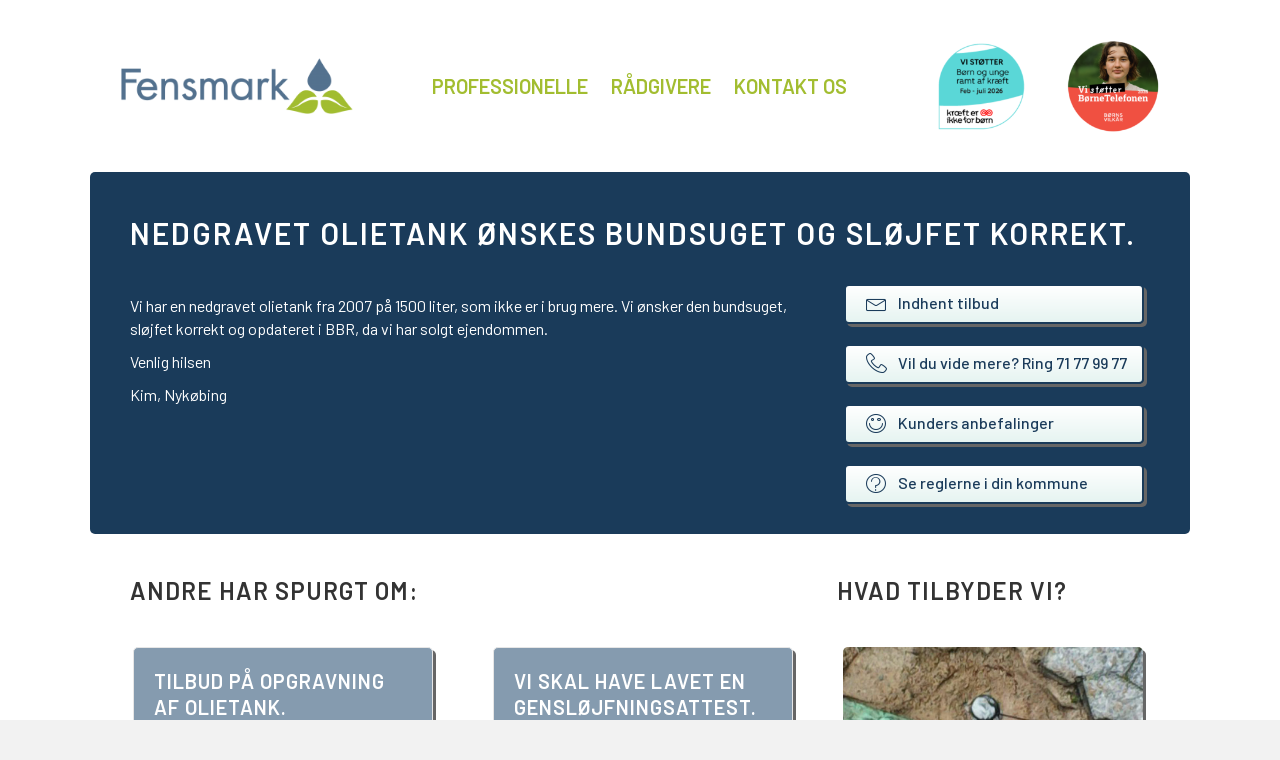

--- FILE ---
content_type: text/html; charset=UTF-8
request_url: https://fensmark.dk/nedgravet-olietank-oenskes-bundsuget-og-sloejfet-korrekt/
body_size: 17653
content:
<!DOCTYPE html>
<html lang="da-DK">
<head>
<meta charset="UTF-8" />
<meta name='viewport' content='width=device-width, initial-scale=1.0' />
<meta http-equiv='X-UA-Compatible' content='IE=edge' />
<link rel="profile" href="https://gmpg.org/xfn/11" />
<link rel="dns-prefetch" href="//cdn.hu-manity.co" />
		<!-- Cookie Compliance -->
		<script type="text/javascript">var huOptions = {"appID":"wwwfs-miljodk-8b5048d","currentLanguage":"da","blocking":false,"globalCookie":false,"isAdmin":false,"privacyConsent":true,"forms":[]};</script>
		<script type="text/javascript" src="https://cdn.hu-manity.co/hu-banner.min.js"></script><meta name='robots' content='index, follow, max-image-preview:large, max-snippet:-1, max-video-preview:-1' />

	<!-- This site is optimized with the Yoast SEO plugin v26.0 - https://yoast.com/wordpress/plugins/seo/ -->
	<title>Nedgravet olietank ønskes bundsuget og sløjfet korrekt. - Fensmark Miljø</title>
	<meta name="description" content="Vi har en nedgravet olietank fra 2007 på 1500 liter, som ikke er i brug mere. Vi ønsker den bundsuget, sløjfet korrekt og opdateret i BBR." />
	<link rel="canonical" href="https://fensmark.dk/nedgravet-olietank-oenskes-bundsuget-og-sloejfet-korrekt/" />
	<meta property="og:locale" content="da_DK" />
	<meta property="og:type" content="article" />
	<meta property="og:title" content="Nedgravet olietank ønskes bundsuget og sløjfet korrekt. - Fensmark Miljø" />
	<meta property="og:description" content="Vi har en nedgravet olietank fra 2007 på 1500 liter, som ikke er i brug mere. Vi ønsker den bundsuget, sløjfet korrekt og opdateret i BBR." />
	<meta property="og:url" content="https://fensmark.dk/nedgravet-olietank-oenskes-bundsuget-og-sloejfet-korrekt/" />
	<meta property="og:site_name" content="Fensmark Miljø" />
	<meta property="article:published_time" content="2021-12-09T13:17:07+00:00" />
	<meta property="article:modified_time" content="2021-12-09T13:17:08+00:00" />
	<meta name="author" content="Mathilde" />
	<meta name="twitter:card" content="summary_large_image" />
	<meta name="twitter:label1" content="Skrevet af" />
	<meta name="twitter:data1" content="Mathilde" />
	<meta name="twitter:label2" content="Estimeret læsetid" />
	<meta name="twitter:data2" content="1 minut" />
	<script type="application/ld+json" class="yoast-schema-graph">{"@context":"https://schema.org","@graph":[{"@type":"WebPage","@id":"https://fensmark.dk/nedgravet-olietank-oenskes-bundsuget-og-sloejfet-korrekt/","url":"https://fensmark.dk/nedgravet-olietank-oenskes-bundsuget-og-sloejfet-korrekt/","name":"Nedgravet olietank ønskes bundsuget og sløjfet korrekt. - Fensmark Miljø","isPartOf":{"@id":"https://fensmark.dk/#website"},"datePublished":"2021-12-09T13:17:07+00:00","dateModified":"2021-12-09T13:17:08+00:00","author":{"@id":"https://fensmark.dk/#/schema/person/9a3ad3dfde53838d9218f1bcdd894564"},"description":"Vi har en nedgravet olietank fra 2007 på 1500 liter, som ikke er i brug mere. Vi ønsker den bundsuget, sløjfet korrekt og opdateret i BBR.","breadcrumb":{"@id":"https://fensmark.dk/nedgravet-olietank-oenskes-bundsuget-og-sloejfet-korrekt/#breadcrumb"},"inLanguage":"da-DK","potentialAction":[{"@type":"ReadAction","target":["https://fensmark.dk/nedgravet-olietank-oenskes-bundsuget-og-sloejfet-korrekt/"]}]},{"@type":"BreadcrumbList","@id":"https://fensmark.dk/nedgravet-olietank-oenskes-bundsuget-og-sloejfet-korrekt/#breadcrumb","itemListElement":[{"@type":"ListItem","position":1,"name":"Hjem","item":"https://fensmark.dk/"},{"@type":"ListItem","position":2,"name":"Nedgravet olietank ønskes bundsuget og sløjfet korrekt."}]},{"@type":"WebSite","@id":"https://fensmark.dk/#website","url":"https://fensmark.dk/","name":"Fensmark Miljø","description":"Korrekte miljørigtige løsninger","potentialAction":[{"@type":"SearchAction","target":{"@type":"EntryPoint","urlTemplate":"https://fensmark.dk/?s={search_term_string}"},"query-input":{"@type":"PropertyValueSpecification","valueRequired":true,"valueName":"search_term_string"}}],"inLanguage":"da-DK"},{"@type":"Person","@id":"https://fensmark.dk/#/schema/person/9a3ad3dfde53838d9218f1bcdd894564","name":"Mathilde","image":{"@type":"ImageObject","inLanguage":"da-DK","@id":"https://fensmark.dk/#/schema/person/image/","url":"https://secure.gravatar.com/avatar/1d794dd939a72abd5e55fb54bfe7b0345fc3b8c4aac1f99709445f740dc17468?s=96&d=mm&r=g","contentUrl":"https://secure.gravatar.com/avatar/1d794dd939a72abd5e55fb54bfe7b0345fc3b8c4aac1f99709445f740dc17468?s=96&d=mm&r=g","caption":"Mathilde"},"url":"https://fensmark.dk/author/mathilde/"}]}</script>
	<!-- / Yoast SEO plugin. -->


<link rel='dns-prefetch' href='//fonts.googleapis.com' />
<link href='https://fonts.gstatic.com' crossorigin rel='preconnect' />
<link rel="alternate" type="application/rss+xml" title="Fensmark Miljø &raquo; Feed" href="https://fensmark.dk/feed/" />
<link rel="alternate" type="application/rss+xml" title="Fensmark Miljø &raquo;-kommentar-feed" href="https://fensmark.dk/comments/feed/" />
<link rel="alternate" type="application/rss+xml" title="Fensmark Miljø &raquo; Nedgravet olietank ønskes bundsuget og sløjfet korrekt.-kommentar-feed" href="https://fensmark.dk/nedgravet-olietank-oenskes-bundsuget-og-sloejfet-korrekt/feed/" />
<link rel="alternate" title="oEmbed (JSON)" type="application/json+oembed" href="https://fensmark.dk/wp-json/oembed/1.0/embed?url=https%3A%2F%2Ffensmark.dk%2Fnedgravet-olietank-oenskes-bundsuget-og-sloejfet-korrekt%2F" />
<link rel="alternate" title="oEmbed (XML)" type="text/xml+oembed" href="https://fensmark.dk/wp-json/oembed/1.0/embed?url=https%3A%2F%2Ffensmark.dk%2Fnedgravet-olietank-oenskes-bundsuget-og-sloejfet-korrekt%2F&#038;format=xml" />
<link rel="preload" href="https://fensmark.dk/wp-content/plugins/bb-plugin/fonts/fontawesome/5.15.4/webfonts/fa-solid-900.woff2" as="font" type="font/woff2" crossorigin="anonymous">
<link rel="preload" href="https://fensmark.dk/wp-content/plugins/bb-plugin/fonts/fontawesome/5.15.4/webfonts/fa-regular-400.woff2" as="font" type="font/woff2" crossorigin="anonymous">
<style id='wp-img-auto-sizes-contain-inline-css'>
img:is([sizes=auto i],[sizes^="auto," i]){contain-intrinsic-size:3000px 1500px}
/*# sourceURL=wp-img-auto-sizes-contain-inline-css */
</style>
<style id='wp-emoji-styles-inline-css'>

	img.wp-smiley, img.emoji {
		display: inline !important;
		border: none !important;
		box-shadow: none !important;
		height: 1em !important;
		width: 1em !important;
		margin: 0 0.07em !important;
		vertical-align: -0.1em !important;
		background: none !important;
		padding: 0 !important;
	}
/*# sourceURL=wp-emoji-styles-inline-css */
</style>
<style id='wp-block-library-inline-css'>
:root{--wp-block-synced-color:#7a00df;--wp-block-synced-color--rgb:122,0,223;--wp-bound-block-color:var(--wp-block-synced-color);--wp-editor-canvas-background:#ddd;--wp-admin-theme-color:#007cba;--wp-admin-theme-color--rgb:0,124,186;--wp-admin-theme-color-darker-10:#006ba1;--wp-admin-theme-color-darker-10--rgb:0,107,160.5;--wp-admin-theme-color-darker-20:#005a87;--wp-admin-theme-color-darker-20--rgb:0,90,135;--wp-admin-border-width-focus:2px}@media (min-resolution:192dpi){:root{--wp-admin-border-width-focus:1.5px}}.wp-element-button{cursor:pointer}:root .has-very-light-gray-background-color{background-color:#eee}:root .has-very-dark-gray-background-color{background-color:#313131}:root .has-very-light-gray-color{color:#eee}:root .has-very-dark-gray-color{color:#313131}:root .has-vivid-green-cyan-to-vivid-cyan-blue-gradient-background{background:linear-gradient(135deg,#00d084,#0693e3)}:root .has-purple-crush-gradient-background{background:linear-gradient(135deg,#34e2e4,#4721fb 50%,#ab1dfe)}:root .has-hazy-dawn-gradient-background{background:linear-gradient(135deg,#faaca8,#dad0ec)}:root .has-subdued-olive-gradient-background{background:linear-gradient(135deg,#fafae1,#67a671)}:root .has-atomic-cream-gradient-background{background:linear-gradient(135deg,#fdd79a,#004a59)}:root .has-nightshade-gradient-background{background:linear-gradient(135deg,#330968,#31cdcf)}:root .has-midnight-gradient-background{background:linear-gradient(135deg,#020381,#2874fc)}:root{--wp--preset--font-size--normal:16px;--wp--preset--font-size--huge:42px}.has-regular-font-size{font-size:1em}.has-larger-font-size{font-size:2.625em}.has-normal-font-size{font-size:var(--wp--preset--font-size--normal)}.has-huge-font-size{font-size:var(--wp--preset--font-size--huge)}.has-text-align-center{text-align:center}.has-text-align-left{text-align:left}.has-text-align-right{text-align:right}.has-fit-text{white-space:nowrap!important}#end-resizable-editor-section{display:none}.aligncenter{clear:both}.items-justified-left{justify-content:flex-start}.items-justified-center{justify-content:center}.items-justified-right{justify-content:flex-end}.items-justified-space-between{justify-content:space-between}.screen-reader-text{border:0;clip-path:inset(50%);height:1px;margin:-1px;overflow:hidden;padding:0;position:absolute;width:1px;word-wrap:normal!important}.screen-reader-text:focus{background-color:#ddd;clip-path:none;color:#444;display:block;font-size:1em;height:auto;left:5px;line-height:normal;padding:15px 23px 14px;text-decoration:none;top:5px;width:auto;z-index:100000}html :where(.has-border-color){border-style:solid}html :where([style*=border-top-color]){border-top-style:solid}html :where([style*=border-right-color]){border-right-style:solid}html :where([style*=border-bottom-color]){border-bottom-style:solid}html :where([style*=border-left-color]){border-left-style:solid}html :where([style*=border-width]){border-style:solid}html :where([style*=border-top-width]){border-top-style:solid}html :where([style*=border-right-width]){border-right-style:solid}html :where([style*=border-bottom-width]){border-bottom-style:solid}html :where([style*=border-left-width]){border-left-style:solid}html :where(img[class*=wp-image-]){height:auto;max-width:100%}:where(figure){margin:0 0 1em}html :where(.is-position-sticky){--wp-admin--admin-bar--position-offset:var(--wp-admin--admin-bar--height,0px)}@media screen and (max-width:600px){html :where(.is-position-sticky){--wp-admin--admin-bar--position-offset:0px}}

/*# sourceURL=wp-block-library-inline-css */
</style><style id='wp-block-paragraph-inline-css'>
.is-small-text{font-size:.875em}.is-regular-text{font-size:1em}.is-large-text{font-size:2.25em}.is-larger-text{font-size:3em}.has-drop-cap:not(:focus):first-letter{float:left;font-size:8.4em;font-style:normal;font-weight:100;line-height:.68;margin:.05em .1em 0 0;text-transform:uppercase}body.rtl .has-drop-cap:not(:focus):first-letter{float:none;margin-left:.1em}p.has-drop-cap.has-background{overflow:hidden}:root :where(p.has-background){padding:1.25em 2.375em}:where(p.has-text-color:not(.has-link-color)) a{color:inherit}p.has-text-align-left[style*="writing-mode:vertical-lr"],p.has-text-align-right[style*="writing-mode:vertical-rl"]{rotate:180deg}
/*# sourceURL=https://fensmark.dk/wp-includes/blocks/paragraph/style.min.css */
</style>
<style id='global-styles-inline-css'>
:root{--wp--preset--aspect-ratio--square: 1;--wp--preset--aspect-ratio--4-3: 4/3;--wp--preset--aspect-ratio--3-4: 3/4;--wp--preset--aspect-ratio--3-2: 3/2;--wp--preset--aspect-ratio--2-3: 2/3;--wp--preset--aspect-ratio--16-9: 16/9;--wp--preset--aspect-ratio--9-16: 9/16;--wp--preset--color--black: #000000;--wp--preset--color--cyan-bluish-gray: #abb8c3;--wp--preset--color--white: #ffffff;--wp--preset--color--pale-pink: #f78da7;--wp--preset--color--vivid-red: #cf2e2e;--wp--preset--color--luminous-vivid-orange: #ff6900;--wp--preset--color--luminous-vivid-amber: #fcb900;--wp--preset--color--light-green-cyan: #7bdcb5;--wp--preset--color--vivid-green-cyan: #00d084;--wp--preset--color--pale-cyan-blue: #8ed1fc;--wp--preset--color--vivid-cyan-blue: #0693e3;--wp--preset--color--vivid-purple: #9b51e0;--wp--preset--gradient--vivid-cyan-blue-to-vivid-purple: linear-gradient(135deg,rgb(6,147,227) 0%,rgb(155,81,224) 100%);--wp--preset--gradient--light-green-cyan-to-vivid-green-cyan: linear-gradient(135deg,rgb(122,220,180) 0%,rgb(0,208,130) 100%);--wp--preset--gradient--luminous-vivid-amber-to-luminous-vivid-orange: linear-gradient(135deg,rgb(252,185,0) 0%,rgb(255,105,0) 100%);--wp--preset--gradient--luminous-vivid-orange-to-vivid-red: linear-gradient(135deg,rgb(255,105,0) 0%,rgb(207,46,46) 100%);--wp--preset--gradient--very-light-gray-to-cyan-bluish-gray: linear-gradient(135deg,rgb(238,238,238) 0%,rgb(169,184,195) 100%);--wp--preset--gradient--cool-to-warm-spectrum: linear-gradient(135deg,rgb(74,234,220) 0%,rgb(151,120,209) 20%,rgb(207,42,186) 40%,rgb(238,44,130) 60%,rgb(251,105,98) 80%,rgb(254,248,76) 100%);--wp--preset--gradient--blush-light-purple: linear-gradient(135deg,rgb(255,206,236) 0%,rgb(152,150,240) 100%);--wp--preset--gradient--blush-bordeaux: linear-gradient(135deg,rgb(254,205,165) 0%,rgb(254,45,45) 50%,rgb(107,0,62) 100%);--wp--preset--gradient--luminous-dusk: linear-gradient(135deg,rgb(255,203,112) 0%,rgb(199,81,192) 50%,rgb(65,88,208) 100%);--wp--preset--gradient--pale-ocean: linear-gradient(135deg,rgb(255,245,203) 0%,rgb(182,227,212) 50%,rgb(51,167,181) 100%);--wp--preset--gradient--electric-grass: linear-gradient(135deg,rgb(202,248,128) 0%,rgb(113,206,126) 100%);--wp--preset--gradient--midnight: linear-gradient(135deg,rgb(2,3,129) 0%,rgb(40,116,252) 100%);--wp--preset--font-size--small: 13px;--wp--preset--font-size--medium: 20px;--wp--preset--font-size--large: 36px;--wp--preset--font-size--x-large: 42px;--wp--preset--spacing--20: 0.44rem;--wp--preset--spacing--30: 0.67rem;--wp--preset--spacing--40: 1rem;--wp--preset--spacing--50: 1.5rem;--wp--preset--spacing--60: 2.25rem;--wp--preset--spacing--70: 3.38rem;--wp--preset--spacing--80: 5.06rem;--wp--preset--shadow--natural: 6px 6px 9px rgba(0, 0, 0, 0.2);--wp--preset--shadow--deep: 12px 12px 50px rgba(0, 0, 0, 0.4);--wp--preset--shadow--sharp: 6px 6px 0px rgba(0, 0, 0, 0.2);--wp--preset--shadow--outlined: 6px 6px 0px -3px rgb(255, 255, 255), 6px 6px rgb(0, 0, 0);--wp--preset--shadow--crisp: 6px 6px 0px rgb(0, 0, 0);}:where(.is-layout-flex){gap: 0.5em;}:where(.is-layout-grid){gap: 0.5em;}body .is-layout-flex{display: flex;}.is-layout-flex{flex-wrap: wrap;align-items: center;}.is-layout-flex > :is(*, div){margin: 0;}body .is-layout-grid{display: grid;}.is-layout-grid > :is(*, div){margin: 0;}:where(.wp-block-columns.is-layout-flex){gap: 2em;}:where(.wp-block-columns.is-layout-grid){gap: 2em;}:where(.wp-block-post-template.is-layout-flex){gap: 1.25em;}:where(.wp-block-post-template.is-layout-grid){gap: 1.25em;}.has-black-color{color: var(--wp--preset--color--black) !important;}.has-cyan-bluish-gray-color{color: var(--wp--preset--color--cyan-bluish-gray) !important;}.has-white-color{color: var(--wp--preset--color--white) !important;}.has-pale-pink-color{color: var(--wp--preset--color--pale-pink) !important;}.has-vivid-red-color{color: var(--wp--preset--color--vivid-red) !important;}.has-luminous-vivid-orange-color{color: var(--wp--preset--color--luminous-vivid-orange) !important;}.has-luminous-vivid-amber-color{color: var(--wp--preset--color--luminous-vivid-amber) !important;}.has-light-green-cyan-color{color: var(--wp--preset--color--light-green-cyan) !important;}.has-vivid-green-cyan-color{color: var(--wp--preset--color--vivid-green-cyan) !important;}.has-pale-cyan-blue-color{color: var(--wp--preset--color--pale-cyan-blue) !important;}.has-vivid-cyan-blue-color{color: var(--wp--preset--color--vivid-cyan-blue) !important;}.has-vivid-purple-color{color: var(--wp--preset--color--vivid-purple) !important;}.has-black-background-color{background-color: var(--wp--preset--color--black) !important;}.has-cyan-bluish-gray-background-color{background-color: var(--wp--preset--color--cyan-bluish-gray) !important;}.has-white-background-color{background-color: var(--wp--preset--color--white) !important;}.has-pale-pink-background-color{background-color: var(--wp--preset--color--pale-pink) !important;}.has-vivid-red-background-color{background-color: var(--wp--preset--color--vivid-red) !important;}.has-luminous-vivid-orange-background-color{background-color: var(--wp--preset--color--luminous-vivid-orange) !important;}.has-luminous-vivid-amber-background-color{background-color: var(--wp--preset--color--luminous-vivid-amber) !important;}.has-light-green-cyan-background-color{background-color: var(--wp--preset--color--light-green-cyan) !important;}.has-vivid-green-cyan-background-color{background-color: var(--wp--preset--color--vivid-green-cyan) !important;}.has-pale-cyan-blue-background-color{background-color: var(--wp--preset--color--pale-cyan-blue) !important;}.has-vivid-cyan-blue-background-color{background-color: var(--wp--preset--color--vivid-cyan-blue) !important;}.has-vivid-purple-background-color{background-color: var(--wp--preset--color--vivid-purple) !important;}.has-black-border-color{border-color: var(--wp--preset--color--black) !important;}.has-cyan-bluish-gray-border-color{border-color: var(--wp--preset--color--cyan-bluish-gray) !important;}.has-white-border-color{border-color: var(--wp--preset--color--white) !important;}.has-pale-pink-border-color{border-color: var(--wp--preset--color--pale-pink) !important;}.has-vivid-red-border-color{border-color: var(--wp--preset--color--vivid-red) !important;}.has-luminous-vivid-orange-border-color{border-color: var(--wp--preset--color--luminous-vivid-orange) !important;}.has-luminous-vivid-amber-border-color{border-color: var(--wp--preset--color--luminous-vivid-amber) !important;}.has-light-green-cyan-border-color{border-color: var(--wp--preset--color--light-green-cyan) !important;}.has-vivid-green-cyan-border-color{border-color: var(--wp--preset--color--vivid-green-cyan) !important;}.has-pale-cyan-blue-border-color{border-color: var(--wp--preset--color--pale-cyan-blue) !important;}.has-vivid-cyan-blue-border-color{border-color: var(--wp--preset--color--vivid-cyan-blue) !important;}.has-vivid-purple-border-color{border-color: var(--wp--preset--color--vivid-purple) !important;}.has-vivid-cyan-blue-to-vivid-purple-gradient-background{background: var(--wp--preset--gradient--vivid-cyan-blue-to-vivid-purple) !important;}.has-light-green-cyan-to-vivid-green-cyan-gradient-background{background: var(--wp--preset--gradient--light-green-cyan-to-vivid-green-cyan) !important;}.has-luminous-vivid-amber-to-luminous-vivid-orange-gradient-background{background: var(--wp--preset--gradient--luminous-vivid-amber-to-luminous-vivid-orange) !important;}.has-luminous-vivid-orange-to-vivid-red-gradient-background{background: var(--wp--preset--gradient--luminous-vivid-orange-to-vivid-red) !important;}.has-very-light-gray-to-cyan-bluish-gray-gradient-background{background: var(--wp--preset--gradient--very-light-gray-to-cyan-bluish-gray) !important;}.has-cool-to-warm-spectrum-gradient-background{background: var(--wp--preset--gradient--cool-to-warm-spectrum) !important;}.has-blush-light-purple-gradient-background{background: var(--wp--preset--gradient--blush-light-purple) !important;}.has-blush-bordeaux-gradient-background{background: var(--wp--preset--gradient--blush-bordeaux) !important;}.has-luminous-dusk-gradient-background{background: var(--wp--preset--gradient--luminous-dusk) !important;}.has-pale-ocean-gradient-background{background: var(--wp--preset--gradient--pale-ocean) !important;}.has-electric-grass-gradient-background{background: var(--wp--preset--gradient--electric-grass) !important;}.has-midnight-gradient-background{background: var(--wp--preset--gradient--midnight) !important;}.has-small-font-size{font-size: var(--wp--preset--font-size--small) !important;}.has-medium-font-size{font-size: var(--wp--preset--font-size--medium) !important;}.has-large-font-size{font-size: var(--wp--preset--font-size--large) !important;}.has-x-large-font-size{font-size: var(--wp--preset--font-size--x-large) !important;}
/*# sourceURL=global-styles-inline-css */
</style>

<style id='classic-theme-styles-inline-css'>
/*! This file is auto-generated */
.wp-block-button__link{color:#fff;background-color:#32373c;border-radius:9999px;box-shadow:none;text-decoration:none;padding:calc(.667em + 2px) calc(1.333em + 2px);font-size:1.125em}.wp-block-file__button{background:#32373c;color:#fff;text-decoration:none}
/*# sourceURL=/wp-includes/css/classic-themes.min.css */
</style>
<link rel='stylesheet' id='dnd-upload-cf7-css' href='https://fensmark.dk/wp-content/plugins/drag-and-drop-multiple-file-upload-contact-form-7/assets/css/dnd-upload-cf7.css?ver=1.3.9.2' media='all' />
<link rel='stylesheet' id='contact-form-7-css' href='https://fensmark.dk/wp-content/plugins/contact-form-7/includes/css/styles.css?ver=6.1.2' media='all' />
<link rel='stylesheet' id='font-awesome-5-css' href='https://fensmark.dk/wp-content/plugins/bb-plugin/fonts/fontawesome/5.15.4/css/all.min.css?ver=2.7.3.2' media='all' />
<link rel='stylesheet' id='ultimate-icons-css' href='https://fensmark.dk/wp-content/uploads/bb-plugin/icons/ultimate-icons/style.css?ver=2.7.3.2' media='all' />
<link rel='stylesheet' id='jquery-bxslider-css' href='https://fensmark.dk/wp-content/plugins/bb-plugin/css/jquery.bxslider.css?ver=2.7.3.2' media='all' />
<link rel='stylesheet' id='fl-builder-layout-bundle-88dc7338c7d32e374f1d45b1275357ff-css' href='https://fensmark.dk/wp-content/uploads/bb-plugin/cache/88dc7338c7d32e374f1d45b1275357ff-layout-bundle.css?ver=2.7.3.2-1.4.5' media='all' />
<link rel='stylesheet' id='jquery-magnificpopup-css' href='https://fensmark.dk/wp-content/plugins/bb-plugin/css/jquery.magnificpopup.min.css?ver=2.7.3.2' media='all' />
<link rel='stylesheet' id='bootstrap-css' href='https://fensmark.dk/wp-content/themes/bb-theme/css/bootstrap.min.css?ver=1.7.9' media='all' />
<link rel='stylesheet' id='fl-automator-skin-css' href='https://fensmark.dk/wp-content/uploads/bb-theme/skin-615178d60832c.css?ver=1.7.9' media='all' />
<link rel='stylesheet' id='fl-child-theme-css' href='https://fensmark.dk/wp-content/themes/bb-theme-child/style.css?ver=6.9' media='all' />
<link rel='stylesheet' id='fl-builder-google-fonts-94394131e678a2fff57cd4c0aec53c82-css' href='//fonts.googleapis.com/css?family=Barlow%3A500%2C300%2C400%2C700%2C600&#038;ver=6.9' media='all' />
<script src="https://fensmark.dk/wp-includes/js/jquery/jquery.min.js?ver=3.7.1" id="jquery-core-js"></script>
<script src="https://fensmark.dk/wp-includes/js/jquery/jquery-migrate.min.js?ver=3.4.1" id="jquery-migrate-js"></script>
<link rel="https://api.w.org/" href="https://fensmark.dk/wp-json/" /><link rel="alternate" title="JSON" type="application/json" href="https://fensmark.dk/wp-json/wp/v2/posts/15267" /><link rel="EditURI" type="application/rsd+xml" title="RSD" href="https://fensmark.dk/xmlrpc.php?rsd" />
<meta name="generator" content="WordPress 6.9" />
<link rel='shortlink' href='https://fensmark.dk/?p=15267' />
<link rel="pingback" href="https://fensmark.dk/xmlrpc.php">
<style>.recentcomments a{display:inline !important;padding:0 !important;margin:0 !important;}</style><link rel="icon" href="https://fensmark.dk/wp-content/uploads/Fensmark_favicon-150x150.png" sizes="32x32" />
<link rel="icon" href="https://fensmark.dk/wp-content/uploads/Fensmark_favicon.png" sizes="192x192" />
<link rel="apple-touch-icon" href="https://fensmark.dk/wp-content/uploads/Fensmark_favicon.png" />
<meta name="msapplication-TileImage" content="https://fensmark.dk/wp-content/uploads/Fensmark_favicon.png" />
		<style id="wp-custom-css">
			.wpcf7-list-item.first {
    display: none;
}		</style>
		<!-- Google Tag Manager -->
<script>(function(w,d,s,l,i){w[l]=w[l]||[];w[l].push({'gtm.start':
new Date().getTime(),event:'gtm.js'});var f=d.getElementsByTagName(s)[0],
j=d.createElement(s),dl=l!='dataLayer'?'&l='+l:'';j.async=true;j.src=
'https://www.googletagmanager.com/gtm.js?id='+i+dl;f.parentNode.insertBefore(j,f);
})(window,document,'script','dataLayer','GTM-M67FGMS');</script>
<!-- End Google Tag Manager -->
</head>
<body data-rsssl=1 class="wp-singular post-template-default single single-post postid-15267 single-format-standard wp-theme-bb-theme wp-child-theme-bb-theme-child cookies-not-set fl-theme-builder-header fl-theme-builder-header-header fl-theme-builder-footer fl-theme-builder-footer-footer fl-theme-builder-singular fl-theme-builder-singular-indlaeg-henvendelse fl-framework-bootstrap fl-preset-default fl-full-width fl-has-sidebar fl-scroll-to-top fl-search-active has-blocks" itemscope="itemscope" itemtype="https://schema.org/WebPage">
<!-- Google Tag Manager (noscript) -->
<noscript><iframe src="https://www.googletagmanager.com/ns.html?id=GTM-M67FGMS"
height="0" width="0" style="display:none;visibility:hidden"></iframe></noscript>
<!-- End Google Tag Manager (noscript) --><a aria-label="Skip to content" class="fl-screen-reader-text" href="#fl-main-content">Skip to content</a><div class="fl-page">
	<header class="fl-builder-content fl-builder-content-2892 fl-builder-global-templates-locked" data-post-id="2892" data-type="header" data-sticky="0" data-sticky-on="" data-sticky-breakpoint="medium" data-shrink="0" data-overlay="0" data-overlay-bg="transparent" data-shrink-image-height="50px" role="banner" itemscope="itemscope" itemtype="http://schema.org/WPHeader"><div class="fl-row fl-row-full-width fl-row-bg-color fl-node-5c52fca034b04 fl-row-default-height fl-row-align-center" data-node="5c52fca034b04">
	<div class="fl-row-content-wrap">
								<div class="fl-row-content fl-row-fixed-width fl-node-content">
		
<div class="fl-col-group fl-node-5c52fca036541 fl-col-group-equal-height fl-col-group-align-center" data-node="5c52fca036541">
			<div class="fl-col fl-node-5c52fca036709 fl-col-small" data-node="5c52fca036709">
	<div class="fl-col-content fl-node-content"><div class="fl-module fl-module-photo fl-node-5c52fe5b899f4" data-node="5c52fe5b899f4">
	<div class="fl-module-content fl-node-content">
		<div class="fl-photo fl-photo-align-left" itemscope itemtype="https://schema.org/ImageObject">
	<div class="fl-photo-content fl-photo-img-png">
				<a href="https://fensmark.dk/" target="_self" itemprop="url">
				<img loading="lazy" decoding="async" width="300" height="73" class="fl-photo-img wp-image-71" src="https://fensmark.dk/wp-content/uploads/2018/09/Fensmark_rgb-300x73.png" alt="Fensmark_rgb" itemprop="image" title="Fensmark_rgb"  data-no-lazy="1" srcset="https://fensmark.dk/wp-content/uploads/2018/09/Fensmark_rgb-300x73.png 300w, https://fensmark.dk/wp-content/uploads/2018/09/Fensmark_rgb-768x186.png 768w, https://fensmark.dk/wp-content/uploads/2018/09/Fensmark_rgb-1024x248.png 1024w" sizes="auto, (max-width: 300px) 100vw, 300px" />
				</a>
					</div>
	</div>
	</div>
</div>
</div>
</div>
			<div class="fl-col fl-node-5c52fca036748 fl-col-small" data-node="5c52fca036748">
	<div class="fl-col-content fl-node-content"><div class="fl-module fl-module-menu fl-node-5c52fe9db450f" data-node="5c52fe9db450f">
	<div class="fl-module-content fl-node-content">
		<div class="fl-menu fl-menu-responsive-toggle-medium-mobile">
	<button class="fl-menu-mobile-toggle hamburger" aria-label="Menu"><span class="fl-menu-icon svg-container"><svg version="1.1" class="hamburger-menu" xmlns="http://www.w3.org/2000/svg" xmlns:xlink="http://www.w3.org/1999/xlink" viewBox="0 0 512 512">
<rect class="fl-hamburger-menu-top" width="512" height="102"/>
<rect class="fl-hamburger-menu-middle" y="205" width="512" height="102"/>
<rect class="fl-hamburger-menu-bottom" y="410" width="512" height="102"/>
</svg>
</span></button>	<div class="fl-clear"></div>
	<nav aria-label="Menu" itemscope="itemscope" itemtype="https://schema.org/SiteNavigationElement"><ul id="menu-hovedmenu" class="menu fl-menu-horizontal fl-toggle-none"><li id="menu-item-4809" class="menu-item menu-item-type-post_type menu-item-object-page"><a href="https://fensmark.dk/professionelle/">Professionelle</a></li><li id="menu-item-4808" class="menu-item menu-item-type-post_type menu-item-object-page"><a href="https://fensmark.dk/raadgivere/">Rådgivere</a></li><li id="menu-item-2896" class="menu-item menu-item-type-post_type menu-item-object-page"><a href="https://fensmark.dk/kontakt/">Kontakt os</a></li></ul></nav></div>
	</div>
</div>
</div>
</div>
			<div class="fl-col fl-node-g79fap0sjb2t fl-col-small" data-node="g79fap0sjb2t">
	<div class="fl-col-content fl-node-content"><div class="fl-module fl-module-photo fl-node-egt3ir1yvs6j" data-node="egt3ir1yvs6j">
	<div class="fl-module-content fl-node-content">
		<div class="fl-photo fl-photo-align-center" itemscope itemtype="https://schema.org/ImageObject">
	<div class="fl-photo-content fl-photo-img-png">
				<a href="https://www.cancer.dk/boern-unge/" target="_self" itemprop="url">
				<img loading="lazy" decoding="async" class="fl-photo-img wp-image-36664 size-thumbnail" src="https://fensmark.dk/wp-content/uploads/BU_LOGO-2026-2-7-150x150.png" alt="BU_LOGO 2026 2-7" itemprop="image" height="150" width="150" title="BU_LOGO 2026 2-7"  data-no-lazy="1" srcset="https://fensmark.dk/wp-content/uploads/BU_LOGO-2026-2-7-150x150.png 150w, https://fensmark.dk/wp-content/uploads/BU_LOGO-2026-2-7.png 200w" sizes="auto, (max-width: 150px) 100vw, 150px" />
				</a>
					</div>
	</div>
	</div>
</div>
</div>
</div>
			<div class="fl-col fl-node-62445c8a32a9e fl-col-small" data-node="62445c8a32a9e">
	<div class="fl-col-content fl-node-content"><div class="fl-module fl-module-photo fl-node-dlia57ne2m46" data-node="dlia57ne2m46">
	<div class="fl-module-content fl-node-content">
		<div class="fl-photo fl-photo-align-center" itemscope itemtype="https://schema.org/ImageObject">
	<div class="fl-photo-content fl-photo-img-png">
				<a href="https://bornsvilkar.dk/" target="_self" itemprop="url">
				<img loading="lazy" decoding="async" class="fl-photo-img wp-image-28156 size-thumbnail" src="https://fensmark.dk/wp-content/uploads/Badge_2025_dansk-150x150.png" alt="Badge_2025_dansk" itemprop="image" height="150" width="150" title="Badge_2025_dansk"  data-no-lazy="1" srcset="https://fensmark.dk/wp-content/uploads/Badge_2025_dansk-150x150.png 150w, https://fensmark.dk/wp-content/uploads/Badge_2025_dansk-300x300.png 300w, https://fensmark.dk/wp-content/uploads/Badge_2025_dansk-768x769.png 768w, https://fensmark.dk/wp-content/uploads/Badge_2025_dansk.png 820w" sizes="auto, (max-width: 150px) 100vw, 150px" />
				</a>
					</div>
	</div>
	</div>
</div>
</div>
</div>
	</div>
		</div>
	</div>
</div>
</header><div class="uabb-js-breakpoint" style="display: none;"></div>	<div id="fl-main-content" class="fl-page-content" itemprop="mainContentOfPage" role="main">

		<div class="fl-builder-content fl-builder-content-3276 fl-builder-global-templates-locked" data-post-id="3276"><div class="fl-row fl-row-fixed-width fl-row-bg-color fl-node-5c66ca339ca45 fl-row-default-height fl-row-align-center" data-node="5c66ca339ca45">
	<div class="fl-row-content-wrap">
								<div class="fl-row-content fl-row-fixed-width fl-node-content">
		
<div class="fl-col-group fl-node-5c66cf4bbb8b3" data-node="5c66cf4bbb8b3">
			<div class="fl-col fl-node-5c66cf4bbba34" data-node="5c66cf4bbba34">
	<div class="fl-col-content fl-node-content"><div class="fl-module fl-module-heading fl-node-5c63f07958cb0" data-node="5c63f07958cb0">
	<div class="fl-module-content fl-node-content">
		<h1 class="fl-heading">
		<span class="fl-heading-text">Nedgravet olietank ønskes bundsuget og sløjfet korrekt.</span>
	</h1>
	</div>
</div>
</div>
</div>
	</div>

<div class="fl-col-group fl-node-5c66ca339c743" data-node="5c66ca339c743">
			<div class="fl-col fl-node-5c66ca339c7ed" data-node="5c66ca339c7ed">
	<div class="fl-col-content fl-node-content"><div class="fl-module fl-module-fl-post-content fl-node-5c63f07958c77" data-node="5c63f07958c77">
	<div class="fl-module-content fl-node-content">
		
<p>Vi har en nedgravet olietank fra 2007 på 1500 liter, som ikke er i brug mere. Vi ønsker den bundsuget, sløjfet korrekt og opdateret i BBR, da vi har solgt ejendommen.</p>



<p>Venlig hilsen</p>



<p>Kim, Nykøbing</p>
	</div>
</div>
</div>
</div>
			<div class="fl-col fl-node-5c66ca339c824 fl-col-small" data-node="5c66ca339c824">
	<div class="fl-col-content fl-node-content"><div class="fl-module fl-module-button fl-node-5c66ca339c8fe" data-node="5c66ca339c8fe">
	<div class="fl-module-content fl-node-content">
		<div class="fl-button-wrap fl-button-width-custom fl-button-center fl-button-has-icon">
			<a href="https://fensmark.dk/tilbud/" target="_self" class="fl-button">
					<i class="fl-button-icon fl-button-icon-before ua-icon ua-icon-envelope2" aria-hidden="true"></i>
						<span class="fl-button-text">Indhent tilbud</span>
					</a>
</div>
	</div>
</div>
<div class="fl-module fl-module-button fl-node-5c66ca339c934" data-node="5c66ca339c934">
	<div class="fl-module-content fl-node-content">
		<div class="fl-button-wrap fl-button-width-custom fl-button-center fl-button-has-icon">
			<a href="tel:71779977" target="_self" class="fl-button">
					<i class="fl-button-icon fl-button-icon-before ua-icon ua-icon-phone-handset" aria-hidden="true"></i>
						<span class="fl-button-text">Vil du vide mere? Ring 71 77 99 77</span>
					</a>
</div>
	</div>
</div>
<div class="fl-module fl-module-button fl-node-5c66ca339c9a1" data-node="5c66ca339c9a1">
	<div class="fl-module-content fl-node-content">
		<div class="fl-button-wrap fl-button-width-custom fl-button-center fl-button-has-icon">
			<a href="https://fensmark.dk/anbefalinger/" target="_self" class="fl-button">
					<i class="fl-button-icon fl-button-icon-before ua-icon ua-icon-smile" aria-hidden="true"></i>
						<span class="fl-button-text">Kunders anbefalinger</span>
					</a>
</div>
	</div>
</div>
<div class="fl-module fl-module-button fl-node-5c66ca339c96b" data-node="5c66ca339c96b">
	<div class="fl-module-content fl-node-content">
		<div class="fl-button-wrap fl-button-width-custom fl-button-center fl-button-has-icon">
			<a href="https://fensmark.dk/kommunens-regler/" target="_self" class="fl-button">
					<i class="fl-button-icon fl-button-icon-before ua-icon ua-icon-question-circle" aria-hidden="true"></i>
						<span class="fl-button-text">Se reglerne i din kommune</span>
					</a>
</div>
	</div>
</div>
</div>
</div>
	</div>
		</div>
	</div>
</div>
<div class="fl-row fl-row-fixed-width fl-row-bg-none fl-node-5c7650fdd3c84 fl-row-default-height fl-row-align-center" data-node="5c7650fdd3c84">
	<div class="fl-row-content-wrap">
								<div class="fl-row-content fl-row-fixed-width fl-node-content">
		
<div class="fl-col-group fl-node-5c7650fddb1d7" data-node="5c7650fddb1d7">
			<div class="fl-col fl-node-5c7650fddb322" data-node="5c7650fddb322">
	<div class="fl-col-content fl-node-content"><div class="fl-module fl-module-heading fl-node-5c78daeb8f28a" data-node="5c78daeb8f28a">
	<div class="fl-module-content fl-node-content">
		<h2 class="fl-heading">
		<span class="fl-heading-text">Andre har spurgt om:</span>
	</h2>
	</div>
</div>
<div class="fl-module fl-module-post-grid fl-node-5c6bef8d90d07" data-node="5c6bef8d90d07">
	<div class="fl-module-content fl-node-content">
			<div class="fl-post-grid" itemscope="itemscope" itemtype="https://schema.org/Blog">
	<div class="fl-post-grid-post fl-post-align-default post-36700 post type-post status-publish format-standard hentry category-henvendelser category-lyngby-taarbaek category-opgravning-af-olietank" itemscope itemtype="https://schema.org/BlogPosting">

	<meta itemscope itemprop="mainEntityOfPage" itemtype="https://schema.org/WebPage" itemid="https://fensmark.dk/tilbud-paa-opgravning-af-olietank-36/" content="Tilbud på opgravning af olietank." /><meta itemprop="datePublished" content="2026-01-22" /><meta itemprop="dateModified" content="2026-01-22" /><div itemprop="publisher" itemscope itemtype="https://schema.org/Organization"><meta itemprop="name" content="Fensmark Miljø"><div itemprop="logo" itemscope itemtype="https://schema.org/ImageObject"><meta itemprop="url" content="https://fensmark.dk/wp-content/uploads/2018/09/Fensmark_rgb.png"></div></div><div itemscope itemprop="author" itemtype="https://schema.org/Person"><meta itemprop="url" content="https://fensmark.dk/author/mathilder/" /><meta itemprop="name" content="MathildeR" /></div><div itemprop="interactionStatistic" itemscope itemtype="https://schema.org/InteractionCounter"><meta itemprop="interactionType" content="https://schema.org/CommentAction" /><meta itemprop="userInteractionCount" content="0" /></div>	
	<div class="fl-post-grid-text">

		<h2 class="fl-post-grid-title" itemprop="headline">
			<a href="https://fensmark.dk/tilbud-paa-opgravning-af-olietank-36/" title="Tilbud på opgravning af olietank.">Tilbud på opgravning af olietank.</a>
		</h2>

		
		
		
		
	
	
	
		
				<div class="fl-post-grid-content">
							<p>Ønsker tilbud på opgravning af en 2500 liters olietank. Venlig hilsen Mikael, Lyngby-Taarbæk</p>
								</div>
		
		
	</div>
</div>

<div class="fl-post-grid-post fl-post-align-default post-36698 post type-post status-publish format-standard hentry category-gensloejfning-af-olietank category-henvendelser category-soenderborg" itemscope itemtype="https://schema.org/BlogPosting">

	<meta itemscope itemprop="mainEntityOfPage" itemtype="https://schema.org/WebPage" itemid="https://fensmark.dk/vi-skal-have-lavet-en-gensloejfningsattest-6/" content="Vi skal have lavet en gensløjfningsattest." /><meta itemprop="datePublished" content="2026-01-22" /><meta itemprop="dateModified" content="2026-01-22" /><div itemprop="publisher" itemscope itemtype="https://schema.org/Organization"><meta itemprop="name" content="Fensmark Miljø"><div itemprop="logo" itemscope itemtype="https://schema.org/ImageObject"><meta itemprop="url" content="https://fensmark.dk/wp-content/uploads/2018/09/Fensmark_rgb.png"></div></div><div itemscope itemprop="author" itemtype="https://schema.org/Person"><meta itemprop="url" content="https://fensmark.dk/author/mathilder/" /><meta itemprop="name" content="MathildeR" /></div><div itemprop="interactionStatistic" itemscope itemtype="https://schema.org/InteractionCounter"><meta itemprop="interactionType" content="https://schema.org/CommentAction" /><meta itemprop="userInteractionCount" content="0" /></div>	
	<div class="fl-post-grid-text">

		<h2 class="fl-post-grid-title" itemprop="headline">
			<a href="https://fensmark.dk/vi-skal-have-lavet-en-gensloejfningsattest-6/" title="Vi skal have lavet en gensløjfningsattest.">Vi skal have lavet en gensløjfningsattest.</a>
		</h2>

		
		
		
		
	
	
	
		
				<div class="fl-post-grid-content">
							<p>I forbindelse med salg af vores bolig, skal vi have lavet en gensløjfningsattest. Venlig hilsen Nils, Sønderborg</p>
								</div>
		
		
	</div>
</div>

<div class="fl-post-grid-post fl-post-align-default post-36696 post type-post status-publish format-standard hentry category-gensloejfning-af-olietank category-henvendelser category-stevns" itemscope itemtype="https://schema.org/BlogPosting">

	<meta itemscope itemprop="mainEntityOfPage" itemtype="https://schema.org/WebPage" itemid="https://fensmark.dk/kan-i-hjaelpe-med-en-gensloejfning/" content="Kan I hjælpe med en gensløjfning?" /><meta itemprop="datePublished" content="2026-01-22" /><meta itemprop="dateModified" content="2026-01-22" /><div itemprop="publisher" itemscope itemtype="https://schema.org/Organization"><meta itemprop="name" content="Fensmark Miljø"><div itemprop="logo" itemscope itemtype="https://schema.org/ImageObject"><meta itemprop="url" content="https://fensmark.dk/wp-content/uploads/2018/09/Fensmark_rgb.png"></div></div><div itemscope itemprop="author" itemtype="https://schema.org/Person"><meta itemprop="url" content="https://fensmark.dk/author/mathilder/" /><meta itemprop="name" content="MathildeR" /></div><div itemprop="interactionStatistic" itemscope itemtype="https://schema.org/InteractionCounter"><meta itemprop="interactionType" content="https://schema.org/CommentAction" /><meta itemprop="userInteractionCount" content="0" /></div>	
	<div class="fl-post-grid-text">

		<h2 class="fl-post-grid-title" itemprop="headline">
			<a href="https://fensmark.dk/kan-i-hjaelpe-med-en-gensloejfning/" title="Kan I hjælpe med en gensløjfning?">Kan I hjælpe med en gensløjfning?</a>
		</h2>

		
		
		
		
	
	
	
		
				<div class="fl-post-grid-content">
							<p>Kan I hjælpe med en gensløjfning? Venlig hilsen Mads, Stevns</p>
								</div>
		
		
	</div>
</div>

<div class="fl-post-grid-post fl-post-align-default post-36694 post type-post status-publish format-standard hentry category-fjernelse-af-fritstaaende-olietank category-halsnaes category-henvendelser" itemscope itemtype="https://schema.org/BlogPosting">

	<meta itemscope itemprop="mainEntityOfPage" itemtype="https://schema.org/WebPage" itemid="https://fensmark.dk/toemt-og-fjernet-en-fritstaaende-olietank/" content="Tømt og fjernet en fritstående olietank." /><meta itemprop="datePublished" content="2026-01-22" /><meta itemprop="dateModified" content="2026-01-22" /><div itemprop="publisher" itemscope itemtype="https://schema.org/Organization"><meta itemprop="name" content="Fensmark Miljø"><div itemprop="logo" itemscope itemtype="https://schema.org/ImageObject"><meta itemprop="url" content="https://fensmark.dk/wp-content/uploads/2018/09/Fensmark_rgb.png"></div></div><div itemscope itemprop="author" itemtype="https://schema.org/Person"><meta itemprop="url" content="https://fensmark.dk/author/mathilder/" /><meta itemprop="name" content="MathildeR" /></div><div itemprop="interactionStatistic" itemscope itemtype="https://schema.org/InteractionCounter"><meta itemprop="interactionType" content="https://schema.org/CommentAction" /><meta itemprop="userInteractionCount" content="0" /></div>	
	<div class="fl-post-grid-text">

		<h2 class="fl-post-grid-title" itemprop="headline">
			<a href="https://fensmark.dk/toemt-og-fjernet-en-fritstaaende-olietank/" title="Tømt og fjernet en fritstående olietank.">Tømt og fjernet en fritstående olietank.</a>
		</h2>

		
		
		
		
	
	
	
		
				<div class="fl-post-grid-content">
							<p>Jeg skal have tømt og fjernet en fritstående olietank på 1200 liter. Venlig hilsen Mira, Halsnæs</p>
								</div>
		
		
	</div>
</div>

<div class="fl-post-grid-post fl-post-align-default post-36692 post type-post status-publish format-standard hentry category-eftersoegning-af-olietank category-henvendelser category-viborg" itemscope itemtype="https://schema.org/BlogPosting">

	<meta itemscope itemprop="mainEntityOfPage" itemtype="https://schema.org/WebPage" itemid="https://fensmark.dk/eftersoegning-af-nedgravet-olietank-11/" content="Eftersøgning af nedgravet olietank." /><meta itemprop="datePublished" content="2026-01-22" /><meta itemprop="dateModified" content="2026-01-22" /><div itemprop="publisher" itemscope itemtype="https://schema.org/Organization"><meta itemprop="name" content="Fensmark Miljø"><div itemprop="logo" itemscope itemtype="https://schema.org/ImageObject"><meta itemprop="url" content="https://fensmark.dk/wp-content/uploads/2018/09/Fensmark_rgb.png"></div></div><div itemscope itemprop="author" itemtype="https://schema.org/Person"><meta itemprop="url" content="https://fensmark.dk/author/mathilder/" /><meta itemprop="name" content="MathildeR" /></div><div itemprop="interactionStatistic" itemscope itemtype="https://schema.org/InteractionCounter"><meta itemprop="interactionType" content="https://schema.org/CommentAction" /><meta itemprop="userInteractionCount" content="0" /></div>	
	<div class="fl-post-grid-text">

		<h2 class="fl-post-grid-title" itemprop="headline">
			<a href="https://fensmark.dk/eftersoegning-af-nedgravet-olietank-11/" title="Eftersøgning af nedgravet olietank.">Eftersøgning af nedgravet olietank.</a>
		</h2>

		
		
		
		
	
	
	
		
				<div class="fl-post-grid-content">
							<p>Eftersøgning af nedgravet olietank. Venlig hilsen Per, Viborg</p>
								</div>
		
		
	</div>
</div>

<div class="fl-post-grid-post fl-post-align-default post-36690 post type-post status-publish format-standard hentry category-gensloejfning-af-olietank category-henvendelser category-soroe" itemscope itemtype="https://schema.org/BlogPosting">

	<meta itemscope itemprop="mainEntityOfPage" itemtype="https://schema.org/WebPage" itemid="https://fensmark.dk/hvad-vil-en-gensloejfningsattest-koste/" content="Hvad vil en gensløjfningsattest koste?" /><meta itemprop="datePublished" content="2026-01-22" /><meta itemprop="dateModified" content="2026-01-22" /><div itemprop="publisher" itemscope itemtype="https://schema.org/Organization"><meta itemprop="name" content="Fensmark Miljø"><div itemprop="logo" itemscope itemtype="https://schema.org/ImageObject"><meta itemprop="url" content="https://fensmark.dk/wp-content/uploads/2018/09/Fensmark_rgb.png"></div></div><div itemscope itemprop="author" itemtype="https://schema.org/Person"><meta itemprop="url" content="https://fensmark.dk/author/mathilder/" /><meta itemprop="name" content="MathildeR" /></div><div itemprop="interactionStatistic" itemscope itemtype="https://schema.org/InteractionCounter"><meta itemprop="interactionType" content="https://schema.org/CommentAction" /><meta itemprop="userInteractionCount" content="0" /></div>	
	<div class="fl-post-grid-text">

		<h2 class="fl-post-grid-title" itemprop="headline">
			<a href="https://fensmark.dk/hvad-vil-en-gensloejfningsattest-koste/" title="Hvad vil en gensløjfningsattest koste?">Hvad vil en gensløjfningsattest koste?</a>
		</h2>

		
		
		
		
	
	
	
		
				<div class="fl-post-grid-content">
							<p>Hvad vil en gensløjfningsattest koste? Venlig hilsen Kim, Sorø</p>
								</div>
		
		
	</div>
</div>

<div class="fl-post-grid-post fl-post-align-default post-36688 post type-post status-publish format-standard hentry category-henvendelser category-opgravning-af-olietank category-roskilde" itemscope itemtype="https://schema.org/BlogPosting">

	<meta itemscope itemprop="mainEntityOfPage" itemtype="https://schema.org/WebPage" itemid="https://fensmark.dk/faa-fjernet-nedgravet-olietank/" content="Få fjernet nedgravet olietank." /><meta itemprop="datePublished" content="2026-01-22" /><meta itemprop="dateModified" content="2026-01-22" /><div itemprop="publisher" itemscope itemtype="https://schema.org/Organization"><meta itemprop="name" content="Fensmark Miljø"><div itemprop="logo" itemscope itemtype="https://schema.org/ImageObject"><meta itemprop="url" content="https://fensmark.dk/wp-content/uploads/2018/09/Fensmark_rgb.png"></div></div><div itemscope itemprop="author" itemtype="https://schema.org/Person"><meta itemprop="url" content="https://fensmark.dk/author/mathilder/" /><meta itemprop="name" content="MathildeR" /></div><div itemprop="interactionStatistic" itemscope itemtype="https://schema.org/InteractionCounter"><meta itemprop="interactionType" content="https://schema.org/CommentAction" /><meta itemprop="userInteractionCount" content="0" /></div>	
	<div class="fl-post-grid-text">

		<h2 class="fl-post-grid-title" itemprop="headline">
			<a href="https://fensmark.dk/faa-fjernet-nedgravet-olietank/" title="Få fjernet nedgravet olietank.">Få fjernet nedgravet olietank.</a>
		</h2>

		
		
		
		
	
	
	
		
				<div class="fl-post-grid-content">
							<p>Vi har en nedgravet olietank, som vi ønsker at få fjernet. Venlig hilsen Jan, Roskilde</p>
								</div>
		
		
	</div>
</div>

<div class="fl-post-grid-post fl-post-align-default post-36673 post type-post status-publish format-standard hentry category-eftersoegning-af-olietank category-henvendelser category-langeland" itemscope itemtype="https://schema.org/BlogPosting">

	<meta itemscope itemprop="mainEntityOfPage" itemtype="https://schema.org/WebPage" itemid="https://fensmark.dk/eftersoegning-af-nedgravet-olietank-10/" content="Eftersøgning af nedgravet olietank." /><meta itemprop="datePublished" content="2026-01-21" /><meta itemprop="dateModified" content="2026-01-21" /><div itemprop="publisher" itemscope itemtype="https://schema.org/Organization"><meta itemprop="name" content="Fensmark Miljø"><div itemprop="logo" itemscope itemtype="https://schema.org/ImageObject"><meta itemprop="url" content="https://fensmark.dk/wp-content/uploads/2018/09/Fensmark_rgb.png"></div></div><div itemscope itemprop="author" itemtype="https://schema.org/Person"><meta itemprop="url" content="https://fensmark.dk/author/mathilder/" /><meta itemprop="name" content="MathildeR" /></div><div itemprop="interactionStatistic" itemscope itemtype="https://schema.org/InteractionCounter"><meta itemprop="interactionType" content="https://schema.org/CommentAction" /><meta itemprop="userInteractionCount" content="0" /></div>	
	<div class="fl-post-grid-text">

		<h2 class="fl-post-grid-title" itemprop="headline">
			<a href="https://fensmark.dk/eftersoegning-af-nedgravet-olietank-10/" title="Eftersøgning af nedgravet olietank.">Eftersøgning af nedgravet olietank.</a>
		</h2>

		
		
		
		
	
	
	
		
				<div class="fl-post-grid-content">
							<p>Eftersøgning af nedgravet olietank. Venlig hilsen Hans, Langeland</p>
								</div>
		
		
	</div>
</div>

<div class="fl-post-grid-post fl-post-align-default post-36671 post type-post status-publish format-standard hentry category-gensloejfning-af-olietank category-greve category-henvendelser" itemscope itemtype="https://schema.org/BlogPosting">

	<meta itemscope itemprop="mainEntityOfPage" itemtype="https://schema.org/WebPage" itemid="https://fensmark.dk/gensloejfning-af-olietank-41/" content="Gensløjfning af olietank." /><meta itemprop="datePublished" content="2026-01-21" /><meta itemprop="dateModified" content="2026-01-21" /><div itemprop="publisher" itemscope itemtype="https://schema.org/Organization"><meta itemprop="name" content="Fensmark Miljø"><div itemprop="logo" itemscope itemtype="https://schema.org/ImageObject"><meta itemprop="url" content="https://fensmark.dk/wp-content/uploads/2018/09/Fensmark_rgb.png"></div></div><div itemscope itemprop="author" itemtype="https://schema.org/Person"><meta itemprop="url" content="https://fensmark.dk/author/mathilder/" /><meta itemprop="name" content="MathildeR" /></div><div itemprop="interactionStatistic" itemscope itemtype="https://schema.org/InteractionCounter"><meta itemprop="interactionType" content="https://schema.org/CommentAction" /><meta itemprop="userInteractionCount" content="0" /></div>	
	<div class="fl-post-grid-text">

		<h2 class="fl-post-grid-title" itemprop="headline">
			<a href="https://fensmark.dk/gensloejfning-af-olietank-41/" title="Gensløjfning af olietank.">Gensløjfning af olietank.</a>
		</h2>

		
		
		
		
	
	
	
		
				<div class="fl-post-grid-content">
							<p>Gensløjfning af olietank. Venlig hilsen Gitte, Greve</p>
								</div>
		
		
	</div>
</div>

<div class="fl-post-grid-post fl-post-align-default post-36666 post type-post status-publish format-standard hentry category-billund category-eftersoegning-af-olietank category-henvendelser" itemscope itemtype="https://schema.org/BlogPosting">

	<meta itemscope itemprop="mainEntityOfPage" itemtype="https://schema.org/WebPage" itemid="https://fensmark.dk/lokalisere-en-olietank/" content="Lokalisere en olietank?" /><meta itemprop="datePublished" content="2026-01-21" /><meta itemprop="dateModified" content="2026-01-21" /><div itemprop="publisher" itemscope itemtype="https://schema.org/Organization"><meta itemprop="name" content="Fensmark Miljø"><div itemprop="logo" itemscope itemtype="https://schema.org/ImageObject"><meta itemprop="url" content="https://fensmark.dk/wp-content/uploads/2018/09/Fensmark_rgb.png"></div></div><div itemscope itemprop="author" itemtype="https://schema.org/Person"><meta itemprop="url" content="https://fensmark.dk/author/mathilder/" /><meta itemprop="name" content="MathildeR" /></div><div itemprop="interactionStatistic" itemscope itemtype="https://schema.org/InteractionCounter"><meta itemprop="interactionType" content="https://schema.org/CommentAction" /><meta itemprop="userInteractionCount" content="0" /></div>	
	<div class="fl-post-grid-text">

		<h2 class="fl-post-grid-title" itemprop="headline">
			<a href="https://fensmark.dk/lokalisere-en-olietank/" title="Lokalisere en olietank?">Lokalisere en olietank?</a>
		</h2>

		
		
		
		
	
	
	
		
				<div class="fl-post-grid-content">
							<p>kan I hjælpe med at lokalisere en olietank? Venlig hilsen Malene, Billund</p>
								</div>
		
		
	</div>
</div>

		<div class="fl-post-grid-sizer"></div>
	</div>
<div class="fl-clear"></div>
	<div class="fl-builder-pagination">
	<ul class='page-numbers'>
	<li><span aria-current="page" class="page-numbers current">1</span></li>
	<li><a class="page-numbers" href="https://fensmark.dk/nedgravet-olietank-oenskes-bundsuget-og-sloejfet-korrekt/page/2/">2</a></li>
	<li><a class="page-numbers" href="https://fensmark.dk/nedgravet-olietank-oenskes-bundsuget-og-sloejfet-korrekt/page/3/">3</a></li>
	<li><span class="page-numbers dots">&hellip;</span></li>
	<li><a class="page-numbers" href="https://fensmark.dk/nedgravet-olietank-oenskes-bundsuget-og-sloejfet-korrekt/page/673/">673</a></li>
	<li><a class="next page-numbers" href="https://fensmark.dk/nedgravet-olietank-oenskes-bundsuget-og-sloejfet-korrekt/page/2/">Næste &raquo;</a></li>
</ul>
	</div>
		</div>
</div>
</div>
</div>
			<div class="fl-col fl-node-5c7650fddb388 fl-col-small" data-node="5c7650fddb388">
	<div class="fl-col-content fl-node-content"><div class="fl-module fl-module-heading fl-node-5c76512557a62" data-node="5c76512557a62">
	<div class="fl-module-content fl-node-content">
		<h2 class="fl-heading">
		<span class="fl-heading-text">Hvad tilbyder vi?</span>
	</h2>
	</div>
</div>
<div class="fl-module fl-module-photo fl-node-5c76521907f74" data-node="5c76521907f74">
	<div class="fl-module-content fl-node-content">
		<div class="fl-photo fl-photo-crop-panorama fl-photo-align-center" itemscope itemtype="https://schema.org/ImageObject">
	<div class="fl-photo-content fl-photo-img-jpg">
				<a href="https://fensmark.dk/indholdssider/sloejfning-af-olietank/" target="_self" itemprop="url">
				<img decoding="async" class="fl-photo-img wp-image-3642" src="https://fensmark.dk/wp-content/uploads/bb-plugin/cache/fensmark_miljo_SFsten-studs_795x795-panorama-8b8ae598fcf7634cbce01c2ab77189c8-5c76521907f74.jpg" alt="Sløjfning af nedgravet olietank" itemprop="image" title="fensmark_miljo_SFsten-studs_795x795"  />
				</a>
					</div>
		<div class="fl-photo-caption fl-photo-caption-below" itemprop="caption">Sløjfning af nedgravet olietank</div>
	</div>
	</div>
</div>
<div class="fl-module fl-module-photo fl-node-5c76706aa7df8" data-node="5c76706aa7df8">
	<div class="fl-module-content fl-node-content">
		<div class="fl-photo fl-photo-crop-panorama fl-photo-align-center" itemscope itemtype="https://schema.org/ImageObject">
	<div class="fl-photo-content fl-photo-img-jpg">
				<a href="https://fensmark.dk/indholdssider/bortskaffelse-af-olietank" target="_self" itemprop="url">
				<img decoding="async" class="fl-photo-img wp-image-3640" src="https://fensmark.dk/wp-content/uploads/bb-plugin/cache/fensmark_miljo_fritstaaendegarage_795x795-panorama-46c73be786bca6bea6602eaef6731d84-5c76706aa7df8.jpg" alt="Fjernelse af fritstående olietank" itemprop="image" title="fensmark_miljo_fritstaaendegarage_795x795"  />
				</a>
					</div>
		<div class="fl-photo-caption fl-photo-caption-below" itemprop="caption">Fjernelse af fritstående olietank</div>
	</div>
	</div>
</div>
<div class="fl-module fl-module-photo fl-node-5c7670cbbe9e4" data-node="5c7670cbbe9e4">
	<div class="fl-module-content fl-node-content">
		<div class="fl-photo fl-photo-crop-panorama fl-photo-align-center" itemscope itemtype="https://schema.org/ImageObject">
	<div class="fl-photo-content fl-photo-img-jpg">
				<a href="https://fensmark.dk/indholdssider/lokalisering-af-olietank" target="_self" itemprop="url">
				<img decoding="async" class="fl-photo-img wp-image-2751" src="https://fensmark.dk/wp-content/uploads/bb-plugin/cache/fensmark_miljo_underbuske_795x795-panorama-1dbdd96fca1f45d5b2bd97a2011d9f11-5c7670cbbe9e4.jpg" alt="Lokalisering af olietank" itemprop="image" title="fensmark_miljo_underbuske_795x795"  />
				</a>
					</div>
		<div class="fl-photo-caption fl-photo-caption-below" itemprop="caption">Lokalisering af olietank</div>
	</div>
	</div>
</div>
<div class="fl-module fl-module-photo fl-node-5c7671adc84c4" data-node="5c7671adc84c4">
	<div class="fl-module-content fl-node-content">
		<div class="fl-photo fl-photo-crop-panorama fl-photo-align-center" itemscope itemtype="https://schema.org/ImageObject">
	<div class="fl-photo-content fl-photo-img-jpg">
				<a href="https://fensmark.dk/indholdssider/forureningsundersoegelse-ved-olietank" target="_self" itemprop="url">
				<img decoding="async" class="fl-photo-img wp-image-2488" src="https://fensmark.dk/wp-content/uploads/bb-plugin/cache/four-leaf-clover-3336774_640-panorama-1880ca5810b4cc257badf2b483f9126d-5c7671adc84c4.jpg" alt="Forurenigsundersøgelse" itemprop="image" title="four-leaf-clover-3336774_640"  />
				</a>
					</div>
		<div class="fl-photo-caption fl-photo-caption-below" itemprop="caption">Forurenigsundersøgelse</div>
	</div>
	</div>
</div>
</div>
</div>
	</div>
		</div>
	</div>
</div>
<div class="fl-row fl-row-fixed-width fl-row-bg-none fl-node-5c6bef3aee25c fl-row-default-height fl-row-align-center" data-node="5c6bef3aee25c">
	<div class="fl-row-content-wrap">
								<div class="fl-row-content fl-row-fixed-width fl-node-content">
		
<div class="fl-col-group fl-node-5c6bef3b0d16f" data-node="5c6bef3b0d16f">
			<div class="fl-col fl-node-5c6bef3b0d2ae" data-node="5c6bef3b0d2ae">
	<div class="fl-col-content fl-node-content"></div>
</div>
	</div>
		</div>
	</div>
</div>
</div><div class="uabb-js-breakpoint" style="display: none;"></div>
	</div><!-- .fl-page-content -->
	<footer class="fl-builder-content fl-builder-content-2899 fl-builder-global-templates-locked" data-post-id="2899" data-type="footer" itemscope="itemscope" itemtype="http://schema.org/WPFooter"><div class="fl-row fl-row-full-width fl-row-bg-color fl-node-5c5301f8741dc fl-row-default-height fl-row-align-center" data-node="5c5301f8741dc">
	<div class="fl-row-content-wrap">
								<div class="fl-row-content fl-row-fixed-width fl-node-content">
		
<div class="fl-col-group fl-node-5c5301f874213" data-node="5c5301f874213">
			<div class="fl-col fl-node-5c5301f8742b6 fl-col-small" data-node="5c5301f8742b6">
	<div class="fl-col-content fl-node-content"><div class="fl-module fl-module-heading fl-node-5c5301f874542" data-node="5c5301f874542">
	<div class="fl-module-content fl-node-content">
		<h3 class="fl-heading">
		<span class="fl-heading-text">Fensmark Miljø ApS</span>
	</h3>
	</div>
</div>
<div class="fl-module fl-module-icon fl-node-5c5301f8743fe" data-node="5c5301f8743fe">
	<div class="fl-module-content fl-node-content">
		<div class="fl-icon-wrap">
	<span class="fl-icon">
								<a href="tel:71779977" target="_self" tabindex="-1" aria-hidden="true" aria-labelledby="fl-icon-text-5c5301f8743fe">
							<i class="fas fa-phone" aria-hidden="true"></i>
						</a>
			</span>
			<div id="fl-icon-text-5c5301f8743fe" class="fl-icon-text">
						<a href="tel:71779977" target="_self" class="fl-icon-text-link fl-icon-text-wrap">
						<p>71 77 99 77</p>						</a>
					</div>
	</div>
	</div>
</div>
<div class="fl-module fl-module-icon fl-node-5c5301f874391" data-node="5c5301f874391">
	<div class="fl-module-content fl-node-content">
		<div class="fl-icon-wrap">
	<span class="fl-icon">
				<i class="far fa-map" aria-hidden="true"></i>
					</span>
			<div id="fl-icon-text-5c5301f874391" class="fl-icon-text fl-icon-text-wrap">
						<p>Maglemølle 93, 4700 Næstved</p>					</div>
	</div>
	</div>
</div>
<div class="fl-module fl-module-icon fl-node-5c6d420e98bd9" data-node="5c6d420e98bd9">
	<div class="fl-module-content fl-node-content">
		<div class="fl-icon-wrap">
	<span class="fl-icon">
				<i class="far fa-map" aria-hidden="true"></i>
					</span>
			<div id="fl-icon-text-5c6d420e98bd9" class="fl-icon-text fl-icon-text-wrap">
						<p>Kollerupvej 13, 8740 Brædstrup</p>					</div>
	</div>
	</div>
</div>
<div class="fl-module fl-module-icon fl-node-63ea49c8e2ad4" data-node="63ea49c8e2ad4">
	<div class="fl-module-content fl-node-content">
		<div class="fl-icon-wrap">
	<span class="fl-icon">
				<i class="far fa-map" aria-hidden="true"></i>
					</span>
			<div id="fl-icon-text-63ea49c8e2ad4" class="fl-icon-text fl-icon-text-wrap">
						<p>Banestrøget 21, 1. tv., 2630 Taastrup</p>					</div>
	</div>
	</div>
</div>
<div class="fl-module fl-module-icon fl-node-5c5301f8743c8" data-node="5c5301f8743c8">
	<div class="fl-module-content fl-node-content">
		<div class="fl-icon-wrap">
	<span class="fl-icon">
								<a href="mailto:kontakt@fensmark.dk" target="_self" tabindex="-1" aria-hidden="true" aria-labelledby="fl-icon-text-5c5301f8743c8">
							<i class="far fa-envelope" aria-hidden="true"></i>
						</a>
			</span>
			<div id="fl-icon-text-5c5301f8743c8" class="fl-icon-text">
						<a href="mailto:kontakt@fensmark.dk" target="_self" class="fl-icon-text-link fl-icon-text-wrap">
						<p>kontakt@fensmark.dk</p>						</a>
					</div>
	</div>
	</div>
</div>
<div class="fl-module fl-module-icon fl-node-5c5303149724d" data-node="5c5303149724d">
	<div class="fl-module-content fl-node-content">
		<div class="fl-icon-wrap">
	<span class="fl-icon">
				<i class="ua-icon ua-icon-disc" aria-hidden="true"></i>
					</span>
			<div id="fl-icon-text-5c5303149724d" class="fl-icon-text fl-icon-text-wrap">
						<p>CVR  39492148</p>					</div>
	</div>
	</div>
</div>
</div>
</div>
			<div class="fl-col fl-node-5c5301f874280 fl-col-small" data-node="5c5301f874280">
	<div class="fl-col-content fl-node-content"><div class="fl-module fl-module-heading fl-node-5c5301f874435" data-node="5c5301f874435">
	<div class="fl-module-content fl-node-content">
		<h3 class="fl-heading">
		<span class="fl-heading-text">Nyttige links</span>
	</h3>
	</div>
</div>
<div class="fl-module fl-module-heading fl-node-5c5305f186cce" data-node="5c5305f186cce">
	<div class="fl-module-content fl-node-content">
		<h5 class="fl-heading">
		<a href="https://fensmark.dk/om-os" title="Om os" target="_self">
		<span class="fl-heading-text">Om os</span>
		</a>
	</h5>
	</div>
</div>
<div class="fl-module fl-module-heading fl-node-5c76830c70979" data-node="5c76830c70979">
	<div class="fl-module-content fl-node-content">
		<h5 class="fl-heading">
		<a href="https://fensmark.dk/privatlivs-politik/" title="Privatlivspolitik" target="_self">
		<span class="fl-heading-text">Privatlivspolitik</span>
		</a>
	</h5>
	</div>
</div>
<div class="fl-module fl-module-heading fl-node-5c5306f143909" data-node="5c5306f143909">
	<div class="fl-module-content fl-node-content">
		<h5 class="fl-heading">
		<a href="https://fensmark.dk/indholdssider/" title="Indholdssider" target="_self">
		<span class="fl-heading-text">Indholdssider</span>
		</a>
	</h5>
	</div>
</div>
<div class="fl-module fl-module-heading fl-node-5c5307b16a8ae" data-node="5c5307b16a8ae">
	<div class="fl-module-content fl-node-content">
		<h5 class="fl-heading">
		<a href="https://fensmark.dk/kommunens-regler/" title="Kommunernes regler" target="_self">
		<span class="fl-heading-text">Kommunernes regler</span>
		</a>
	</h5>
	</div>
</div>
<div class="fl-module fl-module-heading fl-node-d70bg12a3qtk" data-node="d70bg12a3qtk">
	<div class="fl-module-content fl-node-content">
		<h5 class="fl-heading">
		<a href="https://fensmark.dk/vi-stoetter/" title="Vi støtter" target="_self">
		<span class="fl-heading-text">Vi støtter</span>
		</a>
	</h5>
	</div>
</div>
<div class="fl-module fl-module-heading fl-node-l08ia9dyn4jh" data-node="l08ia9dyn4jh">
	<div class="fl-module-content fl-node-content">
		<h5 class="fl-heading">
		<a href="https://fensmark.dk/job/" title="Job" target="_self">
		<span class="fl-heading-text">Job</span>
		</a>
	</h5>
	</div>
</div>
</div>
</div>
			<div class="fl-col fl-node-5c5301f874249 fl-col-small" data-node="5c5301f874249">
	<div class="fl-col-content fl-node-content"><div class="fl-module fl-module-heading fl-node-5c5301f87450b" data-node="5c5301f87450b">
	<div class="fl-module-content fl-node-content">
		<h3 class="fl-heading">
		<span class="fl-heading-text">Anbefalinger</span>
	</h3>
	</div>
</div>
<div class="fl-module fl-module-post-carousel fl-node-5c7508eee136a" data-node="5c7508eee136a">
	<div class="fl-module-content fl-node-content">
		
	<div class="fl-post-carousel fl-post-carousel-grid" itemscope="itemscope" itemtype="https://schema.org/Blog">
		<div class="fl-post-carousel-wrapper">
			<div class="fl-post-carousel-post post-36709 post type-post status-publish format-standard hentry category-anbefalinger category-landsdele category-nordsjaelland"  itemscope itemtype="https://schema.org/BlogPosting">

	<meta itemscope itemprop="mainEntityOfPage" itemtype="https://schema.org/WebPage" itemid="https://fensmark.dk/torben-smoerum/" content="Torben, Smørum" /><meta itemprop="datePublished" content="2026-01-23" /><meta itemprop="dateModified" content="2026-01-23" /><div itemprop="publisher" itemscope itemtype="https://schema.org/Organization"><meta itemprop="name" content="Fensmark Miljø"><div itemprop="logo" itemscope itemtype="https://schema.org/ImageObject"><meta itemprop="url" content="https://fensmark.dk/wp-content/uploads/2018/09/Fensmark_rgb.png"></div></div><div itemscope itemprop="author" itemtype="https://schema.org/Person"><meta itemprop="url" content="https://fensmark.dk/author/mathilde/" /><meta itemprop="name" content="Mathilde" /></div><div itemprop="interactionStatistic" itemscope itemtype="https://schema.org/InteractionCounter"><meta itemprop="interactionType" content="https://schema.org/CommentAction" /><meta itemprop="userInteractionCount" content="0" /></div>
	
	<div class="fl-post-carousel-text">

		<h2 class="fl-post-carousel-title" itemprop="headline">
			<a href="https://fensmark.dk/torben-smoerum/" title="Torben, Smørum">Torben, Smørum</a>
		</h2>

		
						<div class="fl-post-carousel-content">
							<p>Meget tilfreds med hele forløbet. God løbende information om forløbet og indhold af aftalen. Veludført arbejde at to kvalificerede og behagelige medarbejdere. Kan kun anbefale dette firma.</p>
									<a class="fl-post-carousel-more" href="https://fensmark.dk/torben-smoerum/" title="Torben, Smørum">Læs mere - klik på navnet</a>
					</div>
				
	</div>

</div>
<div class="fl-post-carousel-post post-36619 post type-post status-publish format-standard hentry category-anbefalinger category-landsdele category-oestsjaelland"  itemscope itemtype="https://schema.org/BlogPosting">

	<meta itemscope itemprop="mainEntityOfPage" itemtype="https://schema.org/WebPage" itemid="https://fensmark.dk/kim-solroed/" content="Kim, Solrød" /><meta itemprop="datePublished" content="2026-01-19" /><meta itemprop="dateModified" content="2026-01-19" /><div itemprop="publisher" itemscope itemtype="https://schema.org/Organization"><meta itemprop="name" content="Fensmark Miljø"><div itemprop="logo" itemscope itemtype="https://schema.org/ImageObject"><meta itemprop="url" content="https://fensmark.dk/wp-content/uploads/2018/09/Fensmark_rgb.png"></div></div><div itemscope itemprop="author" itemtype="https://schema.org/Person"><meta itemprop="url" content="https://fensmark.dk/author/mathilde/" /><meta itemprop="name" content="Mathilde" /></div><div itemprop="interactionStatistic" itemscope itemtype="https://schema.org/InteractionCounter"><meta itemprop="interactionType" content="https://schema.org/CommentAction" /><meta itemprop="userInteractionCount" content="0" /></div>
	
	<div class="fl-post-carousel-text">

		<h2 class="fl-post-carousel-title" itemprop="headline">
			<a href="https://fensmark.dk/kim-solroed/" title="Kim, Solrød">Kim, Solrød</a>
		</h2>

		
						<div class="fl-post-carousel-content">
							<p>Vi har været super tilfredse med jeres service, masser af information og præcise aftaler der blev holdt hver gang, det er der mange håndværkere der kunne lære meget af 🙂</p>
									<a class="fl-post-carousel-more" href="https://fensmark.dk/kim-solroed/" title="Kim, Solrød">Læs mere - klik på navnet</a>
					</div>
				
	</div>

</div>
<div class="fl-post-carousel-post post-36617 post type-post status-publish format-standard hentry category-anbefalinger category-koebenhavn-by category-landsdele"  itemscope itemtype="https://schema.org/BlogPosting">

	<meta itemscope itemprop="mainEntityOfPage" itemtype="https://schema.org/WebPage" itemid="https://fensmark.dk/kian-dragoer/" content="Kian, Dragør" /><meta itemprop="datePublished" content="2026-01-19" /><meta itemprop="dateModified" content="2026-01-19" /><div itemprop="publisher" itemscope itemtype="https://schema.org/Organization"><meta itemprop="name" content="Fensmark Miljø"><div itemprop="logo" itemscope itemtype="https://schema.org/ImageObject"><meta itemprop="url" content="https://fensmark.dk/wp-content/uploads/2018/09/Fensmark_rgb.png"></div></div><div itemscope itemprop="author" itemtype="https://schema.org/Person"><meta itemprop="url" content="https://fensmark.dk/author/mathilde/" /><meta itemprop="name" content="Mathilde" /></div><div itemprop="interactionStatistic" itemscope itemtype="https://schema.org/InteractionCounter"><meta itemprop="interactionType" content="https://schema.org/CommentAction" /><meta itemprop="userInteractionCount" content="0" /></div>
	
	<div class="fl-post-carousel-text">

		<h2 class="fl-post-carousel-title" itemprop="headline">
			<a href="https://fensmark.dk/kian-dragoer/" title="Kian, Dragør">Kian, Dragør</a>
		</h2>

		
						<div class="fl-post-carousel-content">
							<p>Vi værdsætter hjælpen og det meget fine arbejde. Det efterlader ingen betænkeligheder ved at anbefale jer til andre fremover. 😊</p>
									<a class="fl-post-carousel-more" href="https://fensmark.dk/kian-dragoer/" title="Kian, Dragør">Læs mere - klik på navnet</a>
					</div>
				
	</div>

</div>
<div class="fl-post-carousel-post post-36613 post type-post status-publish format-standard hentry category-anbefalinger category-koebenhavns-omegn category-landsdele"  itemscope itemtype="https://schema.org/BlogPosting">

	<meta itemscope itemprop="mainEntityOfPage" itemtype="https://schema.org/WebPage" itemid="https://fensmark.dk/niklas-lyngby/" content="Niklas, Lyngby" /><meta itemprop="datePublished" content="2026-01-19" /><meta itemprop="dateModified" content="2026-01-19" /><div itemprop="publisher" itemscope itemtype="https://schema.org/Organization"><meta itemprop="name" content="Fensmark Miljø"><div itemprop="logo" itemscope itemtype="https://schema.org/ImageObject"><meta itemprop="url" content="https://fensmark.dk/wp-content/uploads/2018/09/Fensmark_rgb.png"></div></div><div itemscope itemprop="author" itemtype="https://schema.org/Person"><meta itemprop="url" content="https://fensmark.dk/author/mathilde/" /><meta itemprop="name" content="Mathilde" /></div><div itemprop="interactionStatistic" itemscope itemtype="https://schema.org/InteractionCounter"><meta itemprop="interactionType" content="https://schema.org/CommentAction" /><meta itemprop="userInteractionCount" content="0" /></div>
	
	<div class="fl-post-carousel-text">

		<h2 class="fl-post-carousel-title" itemprop="headline">
			<a href="https://fensmark.dk/niklas-lyngby/" title="Niklas, Lyngby">Niklas, Lyngby</a>
		</h2>

		
						<div class="fl-post-carousel-content">
							<p>Tak for adviserende og fremragende service 🙌</p>
									<a class="fl-post-carousel-more" href="https://fensmark.dk/niklas-lyngby/" title="Niklas, Lyngby">Læs mere - klik på navnet</a>
					</div>
				
	</div>

</div>
<div class="fl-post-carousel-post post-36611 post type-post status-publish format-standard hentry category-anbefalinger category-landsdele category-oestsjaelland"  itemscope itemtype="https://schema.org/BlogPosting">

	<meta itemscope itemprop="mainEntityOfPage" itemtype="https://schema.org/WebPage" itemid="https://fensmark.dk/bibi-roskilde/" content="Bibi, Roskilde" /><meta itemprop="datePublished" content="2026-01-19" /><meta itemprop="dateModified" content="2026-01-19" /><div itemprop="publisher" itemscope itemtype="https://schema.org/Organization"><meta itemprop="name" content="Fensmark Miljø"><div itemprop="logo" itemscope itemtype="https://schema.org/ImageObject"><meta itemprop="url" content="https://fensmark.dk/wp-content/uploads/2018/09/Fensmark_rgb.png"></div></div><div itemscope itemprop="author" itemtype="https://schema.org/Person"><meta itemprop="url" content="https://fensmark.dk/author/mathilde/" /><meta itemprop="name" content="Mathilde" /></div><div itemprop="interactionStatistic" itemscope itemtype="https://schema.org/InteractionCounter"><meta itemprop="interactionType" content="https://schema.org/CommentAction" /><meta itemprop="userInteractionCount" content="0" /></div>
	
	<div class="fl-post-carousel-text">

		<h2 class="fl-post-carousel-title" itemprop="headline">
			<a href="https://fensmark.dk/bibi-roskilde/" title="Bibi, Roskilde">Bibi, Roskilde</a>
		</h2>

		
						<div class="fl-post-carousel-content">
							<p>Mange tak for godt arbejde og pæn afslutning. </p>
									<a class="fl-post-carousel-more" href="https://fensmark.dk/bibi-roskilde/" title="Bibi, Roskilde">Læs mere - klik på navnet</a>
					</div>
				
	</div>

</div>
<div class="fl-post-carousel-post post-36608 post type-post status-publish format-standard hentry category-anbefalinger category-koebenhavns-omegn category-landsdele"  itemscope itemtype="https://schema.org/BlogPosting">

	<meta itemscope itemprop="mainEntityOfPage" itemtype="https://schema.org/WebPage" itemid="https://fensmark.dk/karin-hedehusene/" content="Karin, Hedehusene" /><meta itemprop="datePublished" content="2026-01-19" /><meta itemprop="dateModified" content="2026-01-19" /><div itemprop="publisher" itemscope itemtype="https://schema.org/Organization"><meta itemprop="name" content="Fensmark Miljø"><div itemprop="logo" itemscope itemtype="https://schema.org/ImageObject"><meta itemprop="url" content="https://fensmark.dk/wp-content/uploads/2018/09/Fensmark_rgb.png"></div></div><div itemscope itemprop="author" itemtype="https://schema.org/Person"><meta itemprop="url" content="https://fensmark.dk/author/mathilde/" /><meta itemprop="name" content="Mathilde" /></div><div itemprop="interactionStatistic" itemscope itemtype="https://schema.org/InteractionCounter"><meta itemprop="interactionType" content="https://schema.org/CommentAction" /><meta itemprop="userInteractionCount" content="0" /></div>
	
	<div class="fl-post-carousel-text">

		<h2 class="fl-post-carousel-title" itemprop="headline">
			<a href="https://fensmark.dk/karin-hedehusene/" title="Karin, Hedehusene">Karin, Hedehusene</a>
		</h2>

		
						<div class="fl-post-carousel-content">
							<p>Vi er tilfredse med jeres hurtige håndtering af opgaven, det er både vi og køber glade for.</p>
									<a class="fl-post-carousel-more" href="https://fensmark.dk/karin-hedehusene/" title="Karin, Hedehusene">Læs mere - klik på navnet</a>
					</div>
				
	</div>

</div>
<div class="fl-post-carousel-post post-36606 post type-post status-publish format-standard hentry category-anbefalinger category-landsdele category-nordsjaelland"  itemscope itemtype="https://schema.org/BlogPosting">

	<meta itemscope itemprop="mainEntityOfPage" itemtype="https://schema.org/WebPage" itemid="https://fensmark.dk/leif-dronningmoelle/" content="Leif, Dronningmølle" /><meta itemprop="datePublished" content="2026-01-19" /><meta itemprop="dateModified" content="2026-01-19" /><div itemprop="publisher" itemscope itemtype="https://schema.org/Organization"><meta itemprop="name" content="Fensmark Miljø"><div itemprop="logo" itemscope itemtype="https://schema.org/ImageObject"><meta itemprop="url" content="https://fensmark.dk/wp-content/uploads/2018/09/Fensmark_rgb.png"></div></div><div itemscope itemprop="author" itemtype="https://schema.org/Person"><meta itemprop="url" content="https://fensmark.dk/author/mathilde/" /><meta itemprop="name" content="Mathilde" /></div><div itemprop="interactionStatistic" itemscope itemtype="https://schema.org/InteractionCounter"><meta itemprop="interactionType" content="https://schema.org/CommentAction" /><meta itemprop="userInteractionCount" content="0" /></div>
	
	<div class="fl-post-carousel-text">

		<h2 class="fl-post-carousel-title" itemprop="headline">
			<a href="https://fensmark.dk/leif-dronningmoelle/" title="Leif, Dronningmølle">Leif, Dronningmølle</a>
		</h2>

		
						<div class="fl-post-carousel-content">
							<p>Jeg kan på det varmeste anbefale Fensmark miljø ApS. Det var to meget venlige og dygtige mennesker som udførte opgaven, og den blev udført professionelt. </p>
									<a class="fl-post-carousel-more" href="https://fensmark.dk/leif-dronningmoelle/" title="Leif, Dronningmølle">Læs mere - klik på navnet</a>
					</div>
				
	</div>

</div>
<div class="fl-post-carousel-post post-36601 post type-post status-publish format-standard hentry category-anbefalinger category-koebenhavns-omegn category-landsdele"  itemscope itemtype="https://schema.org/BlogPosting">

	<meta itemscope itemprop="mainEntityOfPage" itemtype="https://schema.org/WebPage" itemid="https://fensmark.dk/soeren-hellerup-2/" content="Søren, Hellerup" /><meta itemprop="datePublished" content="2026-01-19" /><meta itemprop="dateModified" content="2026-01-19" /><div itemprop="publisher" itemscope itemtype="https://schema.org/Organization"><meta itemprop="name" content="Fensmark Miljø"><div itemprop="logo" itemscope itemtype="https://schema.org/ImageObject"><meta itemprop="url" content="https://fensmark.dk/wp-content/uploads/2018/09/Fensmark_rgb.png"></div></div><div itemscope itemprop="author" itemtype="https://schema.org/Person"><meta itemprop="url" content="https://fensmark.dk/author/mathilde/" /><meta itemprop="name" content="Mathilde" /></div><div itemprop="interactionStatistic" itemscope itemtype="https://schema.org/InteractionCounter"><meta itemprop="interactionType" content="https://schema.org/CommentAction" /><meta itemprop="userInteractionCount" content="0" /></div>
	
	<div class="fl-post-carousel-text">

		<h2 class="fl-post-carousel-title" itemprop="headline">
			<a href="https://fensmark.dk/soeren-hellerup-2/" title="Søren, Hellerup">Søren, Hellerup</a>
		</h2>

		
						<div class="fl-post-carousel-content">
							<p>God kommunikation, hurtige og effektive, meget tilfreds med hele processen og det gjorte arbejde.</p>
									<a class="fl-post-carousel-more" href="https://fensmark.dk/soeren-hellerup-2/" title="Søren, Hellerup">Læs mere - klik på navnet</a>
					</div>
				
	</div>

</div>
<div class="fl-post-carousel-post post-36599 post type-post status-publish format-standard hentry category-anbefalinger category-landsdele category-nordjylland"  itemscope itemtype="https://schema.org/BlogPosting">

	<meta itemscope itemprop="mainEntityOfPage" itemtype="https://schema.org/WebPage" itemid="https://fensmark.dk/anders-brabrand/" content="Anders, Brabrand" /><meta itemprop="datePublished" content="2026-01-19" /><meta itemprop="dateModified" content="2026-01-19" /><div itemprop="publisher" itemscope itemtype="https://schema.org/Organization"><meta itemprop="name" content="Fensmark Miljø"><div itemprop="logo" itemscope itemtype="https://schema.org/ImageObject"><meta itemprop="url" content="https://fensmark.dk/wp-content/uploads/2018/09/Fensmark_rgb.png"></div></div><div itemscope itemprop="author" itemtype="https://schema.org/Person"><meta itemprop="url" content="https://fensmark.dk/author/mathilde/" /><meta itemprop="name" content="Mathilde" /></div><div itemprop="interactionStatistic" itemscope itemtype="https://schema.org/InteractionCounter"><meta itemprop="interactionType" content="https://schema.org/CommentAction" /><meta itemprop="userInteractionCount" content="0" /></div>
	
	<div class="fl-post-carousel-text">

		<h2 class="fl-post-carousel-title" itemprop="headline">
			<a href="https://fensmark.dk/anders-brabrand/" title="Anders, Brabrand">Anders, Brabrand</a>
		</h2>

		
						<div class="fl-post-carousel-content">
							<p>Hurtig kontakt, professionelle og flinke folk. Kan klart anbefales.</p>
									<a class="fl-post-carousel-more" href="https://fensmark.dk/anders-brabrand/" title="Anders, Brabrand">Læs mere - klik på navnet</a>
					</div>
				
	</div>

</div>
<div class="fl-post-carousel-post post-36579 post type-post status-publish format-standard hentry category-anbefalinger category-koebenhavns-omegn category-landsdele"  itemscope itemtype="https://schema.org/BlogPosting">

	<meta itemscope itemprop="mainEntityOfPage" itemtype="https://schema.org/WebPage" itemid="https://fensmark.dk/martin-gentofte-2/" content="Martin, Gentofte" /><meta itemprop="datePublished" content="2026-01-16" /><meta itemprop="dateModified" content="2026-01-16" /><div itemprop="publisher" itemscope itemtype="https://schema.org/Organization"><meta itemprop="name" content="Fensmark Miljø"><div itemprop="logo" itemscope itemtype="https://schema.org/ImageObject"><meta itemprop="url" content="https://fensmark.dk/wp-content/uploads/2018/09/Fensmark_rgb.png"></div></div><div itemscope itemprop="author" itemtype="https://schema.org/Person"><meta itemprop="url" content="https://fensmark.dk/author/mathilde/" /><meta itemprop="name" content="Mathilde" /></div><div itemprop="interactionStatistic" itemscope itemtype="https://schema.org/InteractionCounter"><meta itemprop="interactionType" content="https://schema.org/CommentAction" /><meta itemprop="userInteractionCount" content="0" /></div>
	
	<div class="fl-post-carousel-text">

		<h2 class="fl-post-carousel-title" itemprop="headline">
			<a href="https://fensmark.dk/martin-gentofte-2/" title="Martin, Gentofte">Martin, Gentofte</a>
		</h2>

		
						<div class="fl-post-carousel-content">
							<p>Tak for fremsendte sløjfningsattest og ikke mindst tak for et ualmindeligt veludført arbejde. Det var en stor fornøjelse at se hvordan ikke alene olietanken var fjernet- men også den grundige oprydning og støvsugning der var gjort.</p>
									<a class="fl-post-carousel-more" href="https://fensmark.dk/martin-gentofte-2/" title="Martin, Gentofte">Læs mere - klik på navnet</a>
					</div>
				
	</div>

</div>
<div class="fl-post-carousel-post post-36573 post type-post status-publish format-standard hentry category-anbefalinger category-landsdele category-nordsjaelland"  itemscope itemtype="https://schema.org/BlogPosting">

	<meta itemscope itemprop="mainEntityOfPage" itemtype="https://schema.org/WebPage" itemid="https://fensmark.dk/leif-espergaerde/" content="Leif, Espergærde" /><meta itemprop="datePublished" content="2026-01-15" /><meta itemprop="dateModified" content="2026-01-15" /><div itemprop="publisher" itemscope itemtype="https://schema.org/Organization"><meta itemprop="name" content="Fensmark Miljø"><div itemprop="logo" itemscope itemtype="https://schema.org/ImageObject"><meta itemprop="url" content="https://fensmark.dk/wp-content/uploads/2018/09/Fensmark_rgb.png"></div></div><div itemscope itemprop="author" itemtype="https://schema.org/Person"><meta itemprop="url" content="https://fensmark.dk/author/mathilde/" /><meta itemprop="name" content="Mathilde" /></div><div itemprop="interactionStatistic" itemscope itemtype="https://schema.org/InteractionCounter"><meta itemprop="interactionType" content="https://schema.org/CommentAction" /><meta itemprop="userInteractionCount" content="0" /></div>
	
	<div class="fl-post-carousel-text">

		<h2 class="fl-post-carousel-title" itemprop="headline">
			<a href="https://fensmark.dk/leif-espergaerde/" title="Leif, Espergærde">Leif, Espergærde</a>
		</h2>

		
						<div class="fl-post-carousel-content">
							<p>Medarbejder ankommer til aftalt tid på trods af dårligt vejr. Tømning/rensning og lukning af tank i et tempo. Arbejdsområde rent og ryddeligt. Stort tak til medarbejderen for pænt arbejde. Kan absolut anbefales.</p>
									<a class="fl-post-carousel-more" href="https://fensmark.dk/leif-espergaerde/" title="Leif, Espergærde">Læs mere - klik på navnet</a>
					</div>
				
	</div>

</div>
<div class="fl-post-carousel-post post-36569 post type-post status-publish format-standard hentry category-anbefalinger category-landsdele category-vest-og-sydsjaelland"  itemscope itemtype="https://schema.org/BlogPosting">

	<meta itemscope itemprop="mainEntityOfPage" itemtype="https://schema.org/WebPage" itemid="https://fensmark.dk/bo-kalundborg/" content="Bo, Kalundborg" /><meta itemprop="datePublished" content="2026-01-15" /><meta itemprop="dateModified" content="2026-01-15" /><div itemprop="publisher" itemscope itemtype="https://schema.org/Organization"><meta itemprop="name" content="Fensmark Miljø"><div itemprop="logo" itemscope itemtype="https://schema.org/ImageObject"><meta itemprop="url" content="https://fensmark.dk/wp-content/uploads/2018/09/Fensmark_rgb.png"></div></div><div itemscope itemprop="author" itemtype="https://schema.org/Person"><meta itemprop="url" content="https://fensmark.dk/author/mathilde/" /><meta itemprop="name" content="Mathilde" /></div><div itemprop="interactionStatistic" itemscope itemtype="https://schema.org/InteractionCounter"><meta itemprop="interactionType" content="https://schema.org/CommentAction" /><meta itemprop="userInteractionCount" content="0" /></div>
	
	<div class="fl-post-carousel-text">

		<h2 class="fl-post-carousel-title" itemprop="headline">
			<a href="https://fensmark.dk/bo-kalundborg/" title="Bo, Kalundborg">Bo, Kalundborg</a>
		</h2>

		
						<div class="fl-post-carousel-content">
							<p>Det er med den største anbefaling at have Fensmark Miljø til at assistere med eftersøgning af skjult olietank. Professionelt og grundige personale.</p>
									<a class="fl-post-carousel-more" href="https://fensmark.dk/bo-kalundborg/" title="Bo, Kalundborg">Læs mere - klik på navnet</a>
					</div>
				
	</div>

</div>
<div class="fl-post-carousel-post post-36567 post type-post status-publish format-standard hentry category-anbefalinger category-landsdele category-nordsjaelland"  itemscope itemtype="https://schema.org/BlogPosting">

	<meta itemscope itemprop="mainEntityOfPage" itemtype="https://schema.org/WebPage" itemid="https://fensmark.dk/christian-hornbaek/" content="Christian, Hornbæk" /><meta itemprop="datePublished" content="2026-01-15" /><meta itemprop="dateModified" content="2026-01-15" /><div itemprop="publisher" itemscope itemtype="https://schema.org/Organization"><meta itemprop="name" content="Fensmark Miljø"><div itemprop="logo" itemscope itemtype="https://schema.org/ImageObject"><meta itemprop="url" content="https://fensmark.dk/wp-content/uploads/2018/09/Fensmark_rgb.png"></div></div><div itemscope itemprop="author" itemtype="https://schema.org/Person"><meta itemprop="url" content="https://fensmark.dk/author/mathilde/" /><meta itemprop="name" content="Mathilde" /></div><div itemprop="interactionStatistic" itemscope itemtype="https://schema.org/InteractionCounter"><meta itemprop="interactionType" content="https://schema.org/CommentAction" /><meta itemprop="userInteractionCount" content="0" /></div>
	
	<div class="fl-post-carousel-text">

		<h2 class="fl-post-carousel-title" itemprop="headline">
			<a href="https://fensmark.dk/christian-hornbaek/" title="Christian, Hornbæk">Christian, Hornbæk</a>
		</h2>

		
						<div class="fl-post-carousel-content">
							<p>Hurtig og effektiv service! Kan varmt anbefales.</p>
									<a class="fl-post-carousel-more" href="https://fensmark.dk/christian-hornbaek/" title="Christian, Hornbæk">Læs mere - klik på navnet</a>
					</div>
				
	</div>

</div>
<div class="fl-post-carousel-post post-36565 post type-post status-publish format-standard hentry category-anbefalinger category-koebenhavns-omegn category-landsdele"  itemscope itemtype="https://schema.org/BlogPosting">

	<meta itemscope itemprop="mainEntityOfPage" itemtype="https://schema.org/WebPage" itemid="https://fensmark.dk/allan-ballerup/" content="Allan, Ballerup" /><meta itemprop="datePublished" content="2026-01-15" /><meta itemprop="dateModified" content="2026-01-15" /><div itemprop="publisher" itemscope itemtype="https://schema.org/Organization"><meta itemprop="name" content="Fensmark Miljø"><div itemprop="logo" itemscope itemtype="https://schema.org/ImageObject"><meta itemprop="url" content="https://fensmark.dk/wp-content/uploads/2018/09/Fensmark_rgb.png"></div></div><div itemscope itemprop="author" itemtype="https://schema.org/Person"><meta itemprop="url" content="https://fensmark.dk/author/mathilde/" /><meta itemprop="name" content="Mathilde" /></div><div itemprop="interactionStatistic" itemscope itemtype="https://schema.org/InteractionCounter"><meta itemprop="interactionType" content="https://schema.org/CommentAction" /><meta itemprop="userInteractionCount" content="0" /></div>
	
	<div class="fl-post-carousel-text">

		<h2 class="fl-post-carousel-title" itemprop="headline">
			<a href="https://fensmark.dk/allan-ballerup/" title="Allan, Ballerup">Allan, Ballerup</a>
		</h2>

		
						<div class="fl-post-carousel-content">
							<p>Jeg er i høj grad tilfreds. Ikke mindst når man er bosiddende i Ballerup og opgaven udføres i Kalundborg, er jeres serviceniveau med løbende orientering før og efter en aktivitet super godt, men også at opgaven er afsluttet før estimeret . Og intet er jo gratis 😊</p>
									<a class="fl-post-carousel-more" href="https://fensmark.dk/allan-ballerup/" title="Allan, Ballerup">Læs mere - klik på navnet</a>
					</div>
				
	</div>

</div>
<div class="fl-post-carousel-post post-36428 post type-post status-publish format-standard hentry category-anbefalinger category-landsdele category-nordjylland"  itemscope itemtype="https://schema.org/BlogPosting">

	<meta itemscope itemprop="mainEntityOfPage" itemtype="https://schema.org/WebPage" itemid="https://fensmark.dk/brian-nibe/" content="Brian, Nibe" /><meta itemprop="datePublished" content="2026-01-09" /><meta itemprop="dateModified" content="2026-01-09" /><div itemprop="publisher" itemscope itemtype="https://schema.org/Organization"><meta itemprop="name" content="Fensmark Miljø"><div itemprop="logo" itemscope itemtype="https://schema.org/ImageObject"><meta itemprop="url" content="https://fensmark.dk/wp-content/uploads/2018/09/Fensmark_rgb.png"></div></div><div itemscope itemprop="author" itemtype="https://schema.org/Person"><meta itemprop="url" content="https://fensmark.dk/author/mathilde/" /><meta itemprop="name" content="Mathilde" /></div><div itemprop="interactionStatistic" itemscope itemtype="https://schema.org/InteractionCounter"><meta itemprop="interactionType" content="https://schema.org/CommentAction" /><meta itemprop="userInteractionCount" content="0" /></div>
	
	<div class="fl-post-carousel-text">

		<h2 class="fl-post-carousel-title" itemprop="headline">
			<a href="https://fensmark.dk/brian-nibe/" title="Brian, Nibe">Brian, Nibe</a>
		</h2>

		
						<div class="fl-post-carousel-content">
							<p>Hele forløbet med telefonisk kontakt til firma, aftale mhp. hurtig fremsøgning af evt. nedgravet olietank forløb effektivt og professionelt. Tekniker kom fra Næstved, eftersøgte meget grundigt både grund og garage. Alle vi har været i kontakt med har været meget søde og venlige. Et professionelt firma, som kan anbefales herfra.</p>
									<a class="fl-post-carousel-more" href="https://fensmark.dk/brian-nibe/" title="Brian, Nibe">Læs mere - klik på navnet</a>
					</div>
				
	</div>

</div>
<div class="fl-post-carousel-post post-36351 post type-post status-publish format-standard hentry category-anbefalinger category-landsdele category-sydjylland"  itemscope itemtype="https://schema.org/BlogPosting">

	<meta itemscope itemprop="mainEntityOfPage" itemtype="https://schema.org/WebPage" itemid="https://fensmark.dk/hardy-haderslev/" content="Hardy, Haderslev" /><meta itemprop="datePublished" content="2026-01-06" /><meta itemprop="dateModified" content="2026-01-06" /><div itemprop="publisher" itemscope itemtype="https://schema.org/Organization"><meta itemprop="name" content="Fensmark Miljø"><div itemprop="logo" itemscope itemtype="https://schema.org/ImageObject"><meta itemprop="url" content="https://fensmark.dk/wp-content/uploads/2018/09/Fensmark_rgb.png"></div></div><div itemscope itemprop="author" itemtype="https://schema.org/Person"><meta itemprop="url" content="https://fensmark.dk/author/mathilde/" /><meta itemprop="name" content="Mathilde" /></div><div itemprop="interactionStatistic" itemscope itemtype="https://schema.org/InteractionCounter"><meta itemprop="interactionType" content="https://schema.org/CommentAction" /><meta itemprop="userInteractionCount" content="0" /></div>
	
	<div class="fl-post-carousel-text">

		<h2 class="fl-post-carousel-title" itemprop="headline">
			<a href="https://fensmark.dk/hardy-haderslev/" title="Hardy, Haderslev">Hardy, Haderslev</a>
		</h2>

		
						<div class="fl-post-carousel-content">
							<p>Fantastisk dygtig og flink mand der udførte arbejdet.</p>
									<a class="fl-post-carousel-more" href="https://fensmark.dk/hardy-haderslev/" title="Hardy, Haderslev">Læs mere - klik på navnet</a>
					</div>
				
	</div>

</div>
<div class="fl-post-carousel-post post-36349 post type-post status-publish format-standard hentry category-anbefalinger category-landsdele category-vest-og-sydsjaelland"  itemscope itemtype="https://schema.org/BlogPosting">

	<meta itemscope itemprop="mainEntityOfPage" itemtype="https://schema.org/WebPage" itemid="https://fensmark.dk/thomas-nykoebing/" content="Thomas, Nykøbing " /><meta itemprop="datePublished" content="2026-01-06" /><meta itemprop="dateModified" content="2026-01-06" /><div itemprop="publisher" itemscope itemtype="https://schema.org/Organization"><meta itemprop="name" content="Fensmark Miljø"><div itemprop="logo" itemscope itemtype="https://schema.org/ImageObject"><meta itemprop="url" content="https://fensmark.dk/wp-content/uploads/2018/09/Fensmark_rgb.png"></div></div><div itemscope itemprop="author" itemtype="https://schema.org/Person"><meta itemprop="url" content="https://fensmark.dk/author/mathilde/" /><meta itemprop="name" content="Mathilde" /></div><div itemprop="interactionStatistic" itemscope itemtype="https://schema.org/InteractionCounter"><meta itemprop="interactionType" content="https://schema.org/CommentAction" /><meta itemprop="userInteractionCount" content="0" /></div>
	
	<div class="fl-post-carousel-text">

		<h2 class="fl-post-carousel-title" itemprop="headline">
			<a href="https://fensmark.dk/thomas-nykoebing/" title="Thomas, Nykøbing ">Thomas, Nykøbing </a>
		</h2>

		
						<div class="fl-post-carousel-content">
							<p>Alt foregik professionelt og hurtigt! Kan varmt anbefale Fensmark til at fjerne olietank.</p>
									<a class="fl-post-carousel-more" href="https://fensmark.dk/thomas-nykoebing/" title="Thomas, Nykøbing ">Læs mere - klik på navnet</a>
					</div>
				
	</div>

</div>
<div class="fl-post-carousel-post post-36347 post type-post status-publish format-standard hentry category-anbefalinger category-landsdele category-vest-og-sydsjaelland"  itemscope itemtype="https://schema.org/BlogPosting">

	<meta itemscope itemprop="mainEntityOfPage" itemtype="https://schema.org/WebPage" itemid="https://fensmark.dk/lisbeth-karise/" content="Lisbeth, Karise" /><meta itemprop="datePublished" content="2026-01-06" /><meta itemprop="dateModified" content="2026-01-06" /><div itemprop="publisher" itemscope itemtype="https://schema.org/Organization"><meta itemprop="name" content="Fensmark Miljø"><div itemprop="logo" itemscope itemtype="https://schema.org/ImageObject"><meta itemprop="url" content="https://fensmark.dk/wp-content/uploads/2018/09/Fensmark_rgb.png"></div></div><div itemscope itemprop="author" itemtype="https://schema.org/Person"><meta itemprop="url" content="https://fensmark.dk/author/mathilde/" /><meta itemprop="name" content="Mathilde" /></div><div itemprop="interactionStatistic" itemscope itemtype="https://schema.org/InteractionCounter"><meta itemprop="interactionType" content="https://schema.org/CommentAction" /><meta itemprop="userInteractionCount" content="0" /></div>
	
	<div class="fl-post-carousel-text">

		<h2 class="fl-post-carousel-title" itemprop="headline">
			<a href="https://fensmark.dk/lisbeth-karise/" title="Lisbeth, Karise">Lisbeth, Karise</a>
		</h2>

		
						<div class="fl-post-carousel-content">
							<p>Har været yderst tilfreds med arbejdet, var meget informativ om, hvad det skulle ske i forløbet. Tak for den hurtige hjælp</p>
									<a class="fl-post-carousel-more" href="https://fensmark.dk/lisbeth-karise/" title="Lisbeth, Karise">Læs mere - klik på navnet</a>
					</div>
				
	</div>

</div>
<div class="fl-post-carousel-post post-36345 post type-post status-publish format-standard hentry category-anbefalinger category-koebenhavns-omegn category-landsdele"  itemscope itemtype="https://schema.org/BlogPosting">

	<meta itemscope itemprop="mainEntityOfPage" itemtype="https://schema.org/WebPage" itemid="https://fensmark.dk/torben-hedehusene/" content="Torben, Hedehusene" /><meta itemprop="datePublished" content="2026-01-06" /><meta itemprop="dateModified" content="2026-01-06" /><div itemprop="publisher" itemscope itemtype="https://schema.org/Organization"><meta itemprop="name" content="Fensmark Miljø"><div itemprop="logo" itemscope itemtype="https://schema.org/ImageObject"><meta itemprop="url" content="https://fensmark.dk/wp-content/uploads/2018/09/Fensmark_rgb.png"></div></div><div itemscope itemprop="author" itemtype="https://schema.org/Person"><meta itemprop="url" content="https://fensmark.dk/author/mathilde/" /><meta itemprop="name" content="Mathilde" /></div><div itemprop="interactionStatistic" itemscope itemtype="https://schema.org/InteractionCounter"><meta itemprop="interactionType" content="https://schema.org/CommentAction" /><meta itemprop="userInteractionCount" content="0" /></div>
	
	<div class="fl-post-carousel-text">

		<h2 class="fl-post-carousel-title" itemprop="headline">
			<a href="https://fensmark.dk/torben-hedehusene/" title="Torben, Hedehusene">Torben, Hedehusene</a>
		</h2>

		
						<div class="fl-post-carousel-content">
							<p>Bedste firma/personer til opgaven, jeg kan ikke være mere tilfreds, stort tak.</p>
									<a class="fl-post-carousel-more" href="https://fensmark.dk/torben-hedehusene/" title="Torben, Hedehusene">Læs mere - klik på navnet</a>
					</div>
				
	</div>

</div>
<div class="fl-post-carousel-post post-36331 post type-post status-publish format-standard hentry category-anbefalinger category-fyn category-landsdele"  itemscope itemtype="https://schema.org/BlogPosting">

	<meta itemscope itemprop="mainEntityOfPage" itemtype="https://schema.org/WebPage" itemid="https://fensmark.dk/dorrit-broby/" content="Dorrit, Broby" /><meta itemprop="datePublished" content="2026-01-05" /><meta itemprop="dateModified" content="2026-01-05" /><div itemprop="publisher" itemscope itemtype="https://schema.org/Organization"><meta itemprop="name" content="Fensmark Miljø"><div itemprop="logo" itemscope itemtype="https://schema.org/ImageObject"><meta itemprop="url" content="https://fensmark.dk/wp-content/uploads/2018/09/Fensmark_rgb.png"></div></div><div itemscope itemprop="author" itemtype="https://schema.org/Person"><meta itemprop="url" content="https://fensmark.dk/author/mathilde/" /><meta itemprop="name" content="Mathilde" /></div><div itemprop="interactionStatistic" itemscope itemtype="https://schema.org/InteractionCounter"><meta itemprop="interactionType" content="https://schema.org/CommentAction" /><meta itemprop="userInteractionCount" content="0" /></div>
	
	<div class="fl-post-carousel-text">

		<h2 class="fl-post-carousel-title" itemprop="headline">
			<a href="https://fensmark.dk/dorrit-broby/" title="Dorrit, Broby">Dorrit, Broby</a>
		</h2>

		
						<div class="fl-post-carousel-content">
							<p>To dygtige og effektive mænd, der hurtigt fik tømt og renset vores meget store olietank. Den bedste anbefaling herfra.</p>
									<a class="fl-post-carousel-more" href="https://fensmark.dk/dorrit-broby/" title="Dorrit, Broby">Læs mere - klik på navnet</a>
					</div>
				
	</div>

</div>
		</div>
			</div>

	<div class="fl-clear"></div>

	</div>
</div>
</div>
</div>
	</div>
		</div>
	</div>
</div>
<div class="fl-row fl-row-full-width fl-row-bg-color fl-node-5c5301f8740fc fl-row-default-height fl-row-align-center" data-node="5c5301f8740fc">
	<div class="fl-row-content-wrap">
								<div class="fl-row-content fl-row-fixed-width fl-node-content">
		
<div class="fl-col-group fl-node-5c5301f874137" data-node="5c5301f874137">
			<div class="fl-col fl-node-5c5301f87416f" data-node="5c5301f87416f">
	<div class="fl-col-content fl-node-content"><div class="fl-module fl-module-rich-text fl-node-5c5301f8741a5" data-node="5c5301f8741a5">
	<div class="fl-module-content fl-node-content">
		<div class="fl-rich-text">
	<p style="text-align: center;">© 2026 Fensmark Miljø  -  All rights reserved.</p>
</div>
	</div>
</div>
</div>
</div>
	</div>
		</div>
	</div>
</div>
</footer><div class="uabb-js-breakpoint" style="display: none;"></div>	</div><!-- .fl-page -->
<script type="speculationrules">
{"prefetch":[{"source":"document","where":{"and":[{"href_matches":"/*"},{"not":{"href_matches":["/wp-*.php","/wp-admin/*","/wp-content/uploads/*","/wp-content/*","/wp-content/plugins/*","/wp-content/themes/bb-theme-child/*","/wp-content/themes/bb-theme/*","/*\\?(.+)"]}},{"not":{"selector_matches":"a[rel~=\"nofollow\"]"}},{"not":{"selector_matches":".no-prefetch, .no-prefetch a"}}]},"eagerness":"conservative"}]}
</script>
		<script type="text/javascript">
			function dnd_cf7_generateUUIDv4() {
				const bytes = new Uint8Array(16);
				crypto.getRandomValues(bytes);
				bytes[6] = (bytes[6] & 0x0f) | 0x40; // version 4
				bytes[8] = (bytes[8] & 0x3f) | 0x80; // variant 10
				const hex = Array.from(bytes, b => b.toString(16).padStart(2, "0")).join("");
				return hex.replace(/^(.{8})(.{4})(.{4})(.{4})(.{12})$/, "$1-$2-$3-$4-$5");
			}

			document.addEventListener("DOMContentLoaded", function() {
				if ( ! document.cookie.includes("wpcf7_guest_user_id")) {
					document.cookie = "wpcf7_guest_user_id=" + dnd_cf7_generateUUIDv4() + "; path=/; max-age=" + (12 * 3600) + "; samesite=Lax";
				}
			});
		</script>
		<a href="#" id="fl-to-top"><span class="sr-only">Scroll To Top</span><i class="fas fa-chevron-up" aria-hidden="true"></i></a><script src="https://fensmark.dk/wp-includes/js/dist/hooks.min.js?ver=dd5603f07f9220ed27f1" id="wp-hooks-js"></script>
<script src="https://fensmark.dk/wp-includes/js/dist/i18n.min.js?ver=c26c3dc7bed366793375" id="wp-i18n-js"></script>
<script id="wp-i18n-js-after">
wp.i18n.setLocaleData( { 'text direction\u0004ltr': [ 'ltr' ] } );
//# sourceURL=wp-i18n-js-after
</script>
<script src="https://fensmark.dk/wp-content/plugins/contact-form-7/includes/swv/js/index.js?ver=6.1.2" id="swv-js"></script>
<script id="contact-form-7-js-translations">
( function( domain, translations ) {
	var localeData = translations.locale_data[ domain ] || translations.locale_data.messages;
	localeData[""].domain = domain;
	wp.i18n.setLocaleData( localeData, domain );
} )( "contact-form-7", {"translation-revision-date":"2025-10-01 06:52:59+0000","generator":"GlotPress\/4.0.1","domain":"messages","locale_data":{"messages":{"":{"domain":"messages","plural-forms":"nplurals=2; plural=n != 1;","lang":"da_DK"},"This contact form is placed in the wrong place.":["Denne kontaktformular er placeret det forkerte sted."],"Error:":["Fejl:"]}},"comment":{"reference":"includes\/js\/index.js"}} );
//# sourceURL=contact-form-7-js-translations
</script>
<script id="contact-form-7-js-before">
var wpcf7 = {
    "api": {
        "root": "https:\/\/fensmark.dk\/wp-json\/",
        "namespace": "contact-form-7\/v1"
    }
};
//# sourceURL=contact-form-7-js-before
</script>
<script src="https://fensmark.dk/wp-content/plugins/contact-form-7/includes/js/index.js?ver=6.1.2" id="contact-form-7-js"></script>
<script id="codedropz-uploader-js-extra">
var dnd_cf7_uploader = {"ajax_url":"https://fensmark.dk/wp-admin/admin-ajax.php","ajax_nonce":"539fc90f47","drag_n_drop_upload":{"tag":"h3","text":"Drag & Drop Files Here","or_separator":"or","browse":"Browse Files","server_max_error":"The uploaded file exceeds the maximum upload size of your server.","large_file":"Uploaded file is too large","inavalid_type":"Uploaded file is not allowed for file type","max_file_limit":"Note : Some of the files are not uploaded ( Only %count% files allowed )","required":"This field is required.","delete":{"text":"deleting","title":"Remove"}},"dnd_text_counter":"of","disable_btn":""};
//# sourceURL=codedropz-uploader-js-extra
</script>
<script src="https://fensmark.dk/wp-content/plugins/drag-and-drop-multiple-file-upload-contact-form-7/assets/js/codedropz-uploader-min.js?ver=1.3.9.2" id="codedropz-uploader-js"></script>
<script src="https://fensmark.dk/wp-content/plugins/bb-plugin/js/jquery.imagesloaded.min.js?ver=2.7.3.2" id="imagesloaded-js"></script>
<script src="https://fensmark.dk/wp-content/plugins/bb-plugin/js/jquery.ba-throttle-debounce.min.js?ver=2.7.3.2" id="jquery-throttle-js"></script>
<script src="https://fensmark.dk/wp-content/plugins/bb-plugin/js/jquery.easing.min.js?ver=1.4" id="jquery-easing-js"></script>
<script src="https://fensmark.dk/wp-content/plugins/bb-plugin/js/jquery.fitvids.min.js?ver=1.2" id="jquery-fitvids-js"></script>
<script src="https://fensmark.dk/wp-content/plugins/bb-plugin/js/jquery.bxslider.min.js?ver=2.7.3.2" id="jquery-bxslider-js"></script>
<script src="https://fensmark.dk/wp-includes/js/masonry.min.js?ver=4.2.2" id="masonry-js"></script>
<script src="https://fensmark.dk/wp-includes/js/jquery/jquery.masonry.min.js?ver=3.1.2b" id="jquery-masonry-js"></script>
<script src="https://fensmark.dk/wp-content/uploads/bb-plugin/cache/1cf73ede77c0136cd1b47ef0332b95ef-layout-bundle.js?ver=2.7.3.2-1.4.5" id="fl-builder-layout-bundle-1cf73ede77c0136cd1b47ef0332b95ef-js"></script>
<script src="https://fensmark.dk/wp-content/plugins/bb-plugin/js/jquery.magnificpopup.min.js?ver=2.7.3.2" id="jquery-magnificpopup-js"></script>
<script src="https://fensmark.dk/wp-content/themes/bb-theme/js/bootstrap.min.js?ver=1.7.9" id="bootstrap-js"></script>
<script id="fl-automator-js-extra">
var themeopts = {"medium_breakpoint":"992","mobile_breakpoint":"768"};
//# sourceURL=fl-automator-js-extra
</script>
<script src="https://fensmark.dk/wp-content/themes/bb-theme/js/theme.min.js?ver=1.7.9" id="fl-automator-js"></script>
<script id="wp-emoji-settings" type="application/json">
{"baseUrl":"https://s.w.org/images/core/emoji/17.0.2/72x72/","ext":".png","svgUrl":"https://s.w.org/images/core/emoji/17.0.2/svg/","svgExt":".svg","source":{"concatemoji":"https://fensmark.dk/wp-includes/js/wp-emoji-release.min.js?ver=6.9"}}
</script>
<script type="module">
/*! This file is auto-generated */
const a=JSON.parse(document.getElementById("wp-emoji-settings").textContent),o=(window._wpemojiSettings=a,"wpEmojiSettingsSupports"),s=["flag","emoji"];function i(e){try{var t={supportTests:e,timestamp:(new Date).valueOf()};sessionStorage.setItem(o,JSON.stringify(t))}catch(e){}}function c(e,t,n){e.clearRect(0,0,e.canvas.width,e.canvas.height),e.fillText(t,0,0);t=new Uint32Array(e.getImageData(0,0,e.canvas.width,e.canvas.height).data);e.clearRect(0,0,e.canvas.width,e.canvas.height),e.fillText(n,0,0);const a=new Uint32Array(e.getImageData(0,0,e.canvas.width,e.canvas.height).data);return t.every((e,t)=>e===a[t])}function p(e,t){e.clearRect(0,0,e.canvas.width,e.canvas.height),e.fillText(t,0,0);var n=e.getImageData(16,16,1,1);for(let e=0;e<n.data.length;e++)if(0!==n.data[e])return!1;return!0}function u(e,t,n,a){switch(t){case"flag":return n(e,"\ud83c\udff3\ufe0f\u200d\u26a7\ufe0f","\ud83c\udff3\ufe0f\u200b\u26a7\ufe0f")?!1:!n(e,"\ud83c\udde8\ud83c\uddf6","\ud83c\udde8\u200b\ud83c\uddf6")&&!n(e,"\ud83c\udff4\udb40\udc67\udb40\udc62\udb40\udc65\udb40\udc6e\udb40\udc67\udb40\udc7f","\ud83c\udff4\u200b\udb40\udc67\u200b\udb40\udc62\u200b\udb40\udc65\u200b\udb40\udc6e\u200b\udb40\udc67\u200b\udb40\udc7f");case"emoji":return!a(e,"\ud83e\u1fac8")}return!1}function f(e,t,n,a){let r;const o=(r="undefined"!=typeof WorkerGlobalScope&&self instanceof WorkerGlobalScope?new OffscreenCanvas(300,150):document.createElement("canvas")).getContext("2d",{willReadFrequently:!0}),s=(o.textBaseline="top",o.font="600 32px Arial",{});return e.forEach(e=>{s[e]=t(o,e,n,a)}),s}function r(e){var t=document.createElement("script");t.src=e,t.defer=!0,document.head.appendChild(t)}a.supports={everything:!0,everythingExceptFlag:!0},new Promise(t=>{let n=function(){try{var e=JSON.parse(sessionStorage.getItem(o));if("object"==typeof e&&"number"==typeof e.timestamp&&(new Date).valueOf()<e.timestamp+604800&&"object"==typeof e.supportTests)return e.supportTests}catch(e){}return null}();if(!n){if("undefined"!=typeof Worker&&"undefined"!=typeof OffscreenCanvas&&"undefined"!=typeof URL&&URL.createObjectURL&&"undefined"!=typeof Blob)try{var e="postMessage("+f.toString()+"("+[JSON.stringify(s),u.toString(),c.toString(),p.toString()].join(",")+"));",a=new Blob([e],{type:"text/javascript"});const r=new Worker(URL.createObjectURL(a),{name:"wpTestEmojiSupports"});return void(r.onmessage=e=>{i(n=e.data),r.terminate(),t(n)})}catch(e){}i(n=f(s,u,c,p))}t(n)}).then(e=>{for(const n in e)a.supports[n]=e[n],a.supports.everything=a.supports.everything&&a.supports[n],"flag"!==n&&(a.supports.everythingExceptFlag=a.supports.everythingExceptFlag&&a.supports[n]);var t;a.supports.everythingExceptFlag=a.supports.everythingExceptFlag&&!a.supports.flag,a.supports.everything||((t=a.source||{}).concatemoji?r(t.concatemoji):t.wpemoji&&t.twemoji&&(r(t.twemoji),r(t.wpemoji)))});
//# sourceURL=https://fensmark.dk/wp-includes/js/wp-emoji-loader.min.js
</script>
</body>
</html>
